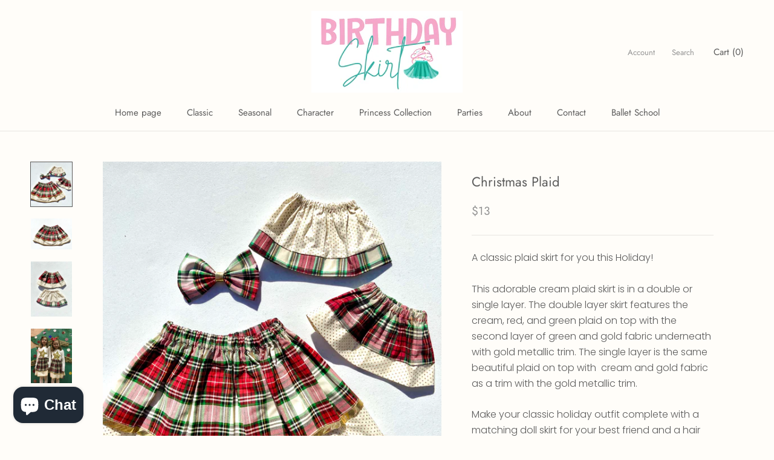

--- FILE ---
content_type: text/html; charset=utf-8
request_url: https://birthdayskirt.com/products/christmas-plaid
body_size: 22502
content:
<!doctype html>

<html class="no-js" lang="en">
  <head>
    <meta charset="utf-8"> 
    <meta http-equiv="X-UA-Compatible" content="IE=edge,chrome=1">
    <meta name="viewport" content="width=device-width, initial-scale=1.0, height=device-height, minimum-scale=1.0, user-scalable=0">
    <meta name="theme-color" content="">

    <title>
      Christmas Plaid &ndash; Birthday Skirt
    </title><meta name="description" content="A classic plaid skirt for you this Holiday! This adorable cream plaid skirt is in a double or single layer. The double layer skirt features the cream, red, and green plaid on top with the second layer of green and gold fabric underneath with gold metallic trim. The single layer is the same beautiful plaid on top with  "><link rel="canonical" href="https://birthdayskirt.com/products/christmas-plaid"><link rel="shortcut icon" href="//birthdayskirt.com/cdn/shop/files/Logo_-_Birthday_Skirt_Cupcake_32x32.png?v=1666991747" type="image/png"><meta property="og:type" content="product">
  <meta property="og:title" content="Christmas Plaid"><meta property="og:image" content="http://birthdayskirt.com/cdn/shop/products/OriginalChristmasPlaidAll2_grande.jpg?v=1604937364">
    <meta property="og:image:secure_url" content="https://birthdayskirt.com/cdn/shop/products/OriginalChristmasPlaidAll2_grande.jpg?v=1604937364"><meta property="og:image" content="http://birthdayskirt.com/cdn/shop/products/OriginalChristmasPlaidSkirt_grande.jpg?v=1604937364">
    <meta property="og:image:secure_url" content="https://birthdayskirt.com/cdn/shop/products/OriginalChristmasPlaidSkirt_grande.jpg?v=1604937364"><meta property="og:image" content="http://birthdayskirt.com/cdn/shop/products/OriginalsChristmasPlaidDoll_grande.jpg?v=1604937364">
    <meta property="og:image:secure_url" content="https://birthdayskirt.com/cdn/shop/products/OriginalsChristmasPlaidDoll_grande.jpg?v=1604937364"><meta property="og:price:amount" content="13.00">
  <meta property="og:price:currency" content="USD"><meta property="og:description" content="A classic plaid skirt for you this Holiday! This adorable cream plaid skirt is in a double or single layer. The double layer skirt features the cream, red, and green plaid on top with the second layer of green and gold fabric underneath with gold metallic trim. The single layer is the same beautiful plaid on top with  "><meta property="og:url" content="https://birthdayskirt.com/products/christmas-plaid">
<meta property="og:site_name" content="Birthday Skirt"><meta name="twitter:card" content="summary"><meta name="twitter:title" content="Christmas Plaid">
  <meta name="twitter:description" content="A classic plaid skirt for you this Holiday!
This adorable cream plaid skirt is in a double or single layer. The double layer skirt features the cream, red, and green plaid on top with the second layer of green and gold fabric underneath with gold metallic trim. The single layer is the same beautiful plaid on top with  cream and gold fabric as a trim with the gold metallic trim.
Make your classic holiday outfit complete with a matching doll skirt for your best friend and a hair bow for her and a scrunchy for you!">
  <meta name="twitter:image" content="https://birthdayskirt.com/cdn/shop/products/OriginalChristmasPlaidAll2_600x600_crop_center.jpg?v=1604937364">

    <script>window.performance && window.performance.mark && window.performance.mark('shopify.content_for_header.start');</script><meta id="shopify-digital-wallet" name="shopify-digital-wallet" content="/11061559355/digital_wallets/dialog">
<meta name="shopify-checkout-api-token" content="42bdb99437261b49ee655ff05c07a187">
<meta id="in-context-paypal-metadata" data-shop-id="11061559355" data-venmo-supported="false" data-environment="production" data-locale="en_US" data-paypal-v4="true" data-currency="USD">
<link rel="alternate" type="application/json+oembed" href="https://birthdayskirt.com/products/christmas-plaid.oembed">
<script async="async" src="/checkouts/internal/preloads.js?locale=en-US"></script>
<link rel="preconnect" href="https://shop.app" crossorigin="anonymous">
<script async="async" src="https://shop.app/checkouts/internal/preloads.js?locale=en-US&shop_id=11061559355" crossorigin="anonymous"></script>
<script id="apple-pay-shop-capabilities" type="application/json">{"shopId":11061559355,"countryCode":"US","currencyCode":"USD","merchantCapabilities":["supports3DS"],"merchantId":"gid:\/\/shopify\/Shop\/11061559355","merchantName":"Birthday Skirt","requiredBillingContactFields":["postalAddress","email"],"requiredShippingContactFields":["postalAddress","email"],"shippingType":"shipping","supportedNetworks":["visa","masterCard","amex","discover","elo","jcb"],"total":{"type":"pending","label":"Birthday Skirt","amount":"1.00"},"shopifyPaymentsEnabled":true,"supportsSubscriptions":true}</script>
<script id="shopify-features" type="application/json">{"accessToken":"42bdb99437261b49ee655ff05c07a187","betas":["rich-media-storefront-analytics"],"domain":"birthdayskirt.com","predictiveSearch":true,"shopId":11061559355,"locale":"en"}</script>
<script>var Shopify = Shopify || {};
Shopify.shop = "birthday-skirts.myshopify.com";
Shopify.locale = "en";
Shopify.currency = {"active":"USD","rate":"1.0"};
Shopify.country = "US";
Shopify.theme = {"name":"Prestige","id":39474659387,"schema_name":"Prestige","schema_version":"2.0.5","theme_store_id":855,"role":"main"};
Shopify.theme.handle = "null";
Shopify.theme.style = {"id":null,"handle":null};
Shopify.cdnHost = "birthdayskirt.com/cdn";
Shopify.routes = Shopify.routes || {};
Shopify.routes.root = "/";</script>
<script type="module">!function(o){(o.Shopify=o.Shopify||{}).modules=!0}(window);</script>
<script>!function(o){function n(){var o=[];function n(){o.push(Array.prototype.slice.apply(arguments))}return n.q=o,n}var t=o.Shopify=o.Shopify||{};t.loadFeatures=n(),t.autoloadFeatures=n()}(window);</script>
<script>
  window.ShopifyPay = window.ShopifyPay || {};
  window.ShopifyPay.apiHost = "shop.app\/pay";
  window.ShopifyPay.redirectState = null;
</script>
<script id="shop-js-analytics" type="application/json">{"pageType":"product"}</script>
<script defer="defer" async type="module" src="//birthdayskirt.com/cdn/shopifycloud/shop-js/modules/v2/client.init-shop-cart-sync_C5BV16lS.en.esm.js"></script>
<script defer="defer" async type="module" src="//birthdayskirt.com/cdn/shopifycloud/shop-js/modules/v2/chunk.common_CygWptCX.esm.js"></script>
<script type="module">
  await import("//birthdayskirt.com/cdn/shopifycloud/shop-js/modules/v2/client.init-shop-cart-sync_C5BV16lS.en.esm.js");
await import("//birthdayskirt.com/cdn/shopifycloud/shop-js/modules/v2/chunk.common_CygWptCX.esm.js");

  window.Shopify.SignInWithShop?.initShopCartSync?.({"fedCMEnabled":true,"windoidEnabled":true});

</script>
<script>
  window.Shopify = window.Shopify || {};
  if (!window.Shopify.featureAssets) window.Shopify.featureAssets = {};
  window.Shopify.featureAssets['shop-js'] = {"shop-cart-sync":["modules/v2/client.shop-cart-sync_ZFArdW7E.en.esm.js","modules/v2/chunk.common_CygWptCX.esm.js"],"init-fed-cm":["modules/v2/client.init-fed-cm_CmiC4vf6.en.esm.js","modules/v2/chunk.common_CygWptCX.esm.js"],"shop-button":["modules/v2/client.shop-button_tlx5R9nI.en.esm.js","modules/v2/chunk.common_CygWptCX.esm.js"],"shop-cash-offers":["modules/v2/client.shop-cash-offers_DOA2yAJr.en.esm.js","modules/v2/chunk.common_CygWptCX.esm.js","modules/v2/chunk.modal_D71HUcav.esm.js"],"init-windoid":["modules/v2/client.init-windoid_sURxWdc1.en.esm.js","modules/v2/chunk.common_CygWptCX.esm.js"],"shop-toast-manager":["modules/v2/client.shop-toast-manager_ClPi3nE9.en.esm.js","modules/v2/chunk.common_CygWptCX.esm.js"],"init-shop-email-lookup-coordinator":["modules/v2/client.init-shop-email-lookup-coordinator_B8hsDcYM.en.esm.js","modules/v2/chunk.common_CygWptCX.esm.js"],"init-shop-cart-sync":["modules/v2/client.init-shop-cart-sync_C5BV16lS.en.esm.js","modules/v2/chunk.common_CygWptCX.esm.js"],"avatar":["modules/v2/client.avatar_BTnouDA3.en.esm.js"],"pay-button":["modules/v2/client.pay-button_FdsNuTd3.en.esm.js","modules/v2/chunk.common_CygWptCX.esm.js"],"init-customer-accounts":["modules/v2/client.init-customer-accounts_DxDtT_ad.en.esm.js","modules/v2/client.shop-login-button_C5VAVYt1.en.esm.js","modules/v2/chunk.common_CygWptCX.esm.js","modules/v2/chunk.modal_D71HUcav.esm.js"],"init-shop-for-new-customer-accounts":["modules/v2/client.init-shop-for-new-customer-accounts_ChsxoAhi.en.esm.js","modules/v2/client.shop-login-button_C5VAVYt1.en.esm.js","modules/v2/chunk.common_CygWptCX.esm.js","modules/v2/chunk.modal_D71HUcav.esm.js"],"shop-login-button":["modules/v2/client.shop-login-button_C5VAVYt1.en.esm.js","modules/v2/chunk.common_CygWptCX.esm.js","modules/v2/chunk.modal_D71HUcav.esm.js"],"init-customer-accounts-sign-up":["modules/v2/client.init-customer-accounts-sign-up_CPSyQ0Tj.en.esm.js","modules/v2/client.shop-login-button_C5VAVYt1.en.esm.js","modules/v2/chunk.common_CygWptCX.esm.js","modules/v2/chunk.modal_D71HUcav.esm.js"],"shop-follow-button":["modules/v2/client.shop-follow-button_Cva4Ekp9.en.esm.js","modules/v2/chunk.common_CygWptCX.esm.js","modules/v2/chunk.modal_D71HUcav.esm.js"],"checkout-modal":["modules/v2/client.checkout-modal_BPM8l0SH.en.esm.js","modules/v2/chunk.common_CygWptCX.esm.js","modules/v2/chunk.modal_D71HUcav.esm.js"],"lead-capture":["modules/v2/client.lead-capture_Bi8yE_yS.en.esm.js","modules/v2/chunk.common_CygWptCX.esm.js","modules/v2/chunk.modal_D71HUcav.esm.js"],"shop-login":["modules/v2/client.shop-login_D6lNrXab.en.esm.js","modules/v2/chunk.common_CygWptCX.esm.js","modules/v2/chunk.modal_D71HUcav.esm.js"],"payment-terms":["modules/v2/client.payment-terms_CZxnsJam.en.esm.js","modules/v2/chunk.common_CygWptCX.esm.js","modules/v2/chunk.modal_D71HUcav.esm.js"]};
</script>
<script>(function() {
  var isLoaded = false;
  function asyncLoad() {
    if (isLoaded) return;
    isLoaded = true;
    var urls = ["\/\/sumo-shopify.com\/apps\/shopify\/sumome-plugin\/js\/sumome.js?siteID=901eec00dfe00d001388c000c6f6370029c51100b8416500065ac4003a35da00\u0026shopId=11061559355\u0026login=733a679a3cb771d00bcf60385d66c53cf0fd2e63\u0026shop=birthday-skirts.myshopify.com","https:\/\/chimpstatic.com\/mcjs-connected\/js\/users\/83e857bdac0edc83b6bed5226\/407ba11075d752b76297ee91b.js?shop=birthday-skirts.myshopify.com","https:\/\/api.revy.io\/bundle.js?shop=birthday-skirts.myshopify.com","https:\/\/chimpstatic.com\/mcjs-connected\/js\/users\/83e857bdac0edc83b6bed5226\/616a32d2e1c124e8332fe9169.js?shop=birthday-skirts.myshopify.com","https:\/\/cdn.nfcube.com\/79e3bcc2bc21a1c80082865471a8cb2b.js?shop=birthday-skirts.myshopify.com","https:\/\/api-na1.hubapi.com\/scriptloader\/v1\/5294641.js?shop=birthday-skirts.myshopify.com"];
    for (var i = 0; i < urls.length; i++) {
      var s = document.createElement('script');
      s.type = 'text/javascript';
      s.async = true;
      s.src = urls[i];
      var x = document.getElementsByTagName('script')[0];
      x.parentNode.insertBefore(s, x);
    }
  };
  if(window.attachEvent) {
    window.attachEvent('onload', asyncLoad);
  } else {
    window.addEventListener('load', asyncLoad, false);
  }
})();</script>
<script id="__st">var __st={"a":11061559355,"offset":-18000,"reqid":"722e3004-3502-48c3-8b04-622c270ea070-1768766142","pageurl":"birthdayskirt.com\/products\/christmas-plaid","u":"e7ef9faaa164","p":"product","rtyp":"product","rid":6070991159475};</script>
<script>window.ShopifyPaypalV4VisibilityTracking = true;</script>
<script id="captcha-bootstrap">!function(){'use strict';const t='contact',e='account',n='new_comment',o=[[t,t],['blogs',n],['comments',n],[t,'customer']],c=[[e,'customer_login'],[e,'guest_login'],[e,'recover_customer_password'],[e,'create_customer']],r=t=>t.map((([t,e])=>`form[action*='/${t}']:not([data-nocaptcha='true']) input[name='form_type'][value='${e}']`)).join(','),a=t=>()=>t?[...document.querySelectorAll(t)].map((t=>t.form)):[];function s(){const t=[...o],e=r(t);return a(e)}const i='password',u='form_key',d=['recaptcha-v3-token','g-recaptcha-response','h-captcha-response',i],f=()=>{try{return window.sessionStorage}catch{return}},m='__shopify_v',_=t=>t.elements[u];function p(t,e,n=!1){try{const o=window.sessionStorage,c=JSON.parse(o.getItem(e)),{data:r}=function(t){const{data:e,action:n}=t;return t[m]||n?{data:e,action:n}:{data:t,action:n}}(c);for(const[e,n]of Object.entries(r))t.elements[e]&&(t.elements[e].value=n);n&&o.removeItem(e)}catch(o){console.error('form repopulation failed',{error:o})}}const l='form_type',E='cptcha';function T(t){t.dataset[E]=!0}const w=window,h=w.document,L='Shopify',v='ce_forms',y='captcha';let A=!1;((t,e)=>{const n=(g='f06e6c50-85a8-45c8-87d0-21a2b65856fe',I='https://cdn.shopify.com/shopifycloud/storefront-forms-hcaptcha/ce_storefront_forms_captcha_hcaptcha.v1.5.2.iife.js',D={infoText:'Protected by hCaptcha',privacyText:'Privacy',termsText:'Terms'},(t,e,n)=>{const o=w[L][v],c=o.bindForm;if(c)return c(t,g,e,D).then(n);var r;o.q.push([[t,g,e,D],n]),r=I,A||(h.body.append(Object.assign(h.createElement('script'),{id:'captcha-provider',async:!0,src:r})),A=!0)});var g,I,D;w[L]=w[L]||{},w[L][v]=w[L][v]||{},w[L][v].q=[],w[L][y]=w[L][y]||{},w[L][y].protect=function(t,e){n(t,void 0,e),T(t)},Object.freeze(w[L][y]),function(t,e,n,w,h,L){const[v,y,A,g]=function(t,e,n){const i=e?o:[],u=t?c:[],d=[...i,...u],f=r(d),m=r(i),_=r(d.filter((([t,e])=>n.includes(e))));return[a(f),a(m),a(_),s()]}(w,h,L),I=t=>{const e=t.target;return e instanceof HTMLFormElement?e:e&&e.form},D=t=>v().includes(t);t.addEventListener('submit',(t=>{const e=I(t);if(!e)return;const n=D(e)&&!e.dataset.hcaptchaBound&&!e.dataset.recaptchaBound,o=_(e),c=g().includes(e)&&(!o||!o.value);(n||c)&&t.preventDefault(),c&&!n&&(function(t){try{if(!f())return;!function(t){const e=f();if(!e)return;const n=_(t);if(!n)return;const o=n.value;o&&e.removeItem(o)}(t);const e=Array.from(Array(32),(()=>Math.random().toString(36)[2])).join('');!function(t,e){_(t)||t.append(Object.assign(document.createElement('input'),{type:'hidden',name:u})),t.elements[u].value=e}(t,e),function(t,e){const n=f();if(!n)return;const o=[...t.querySelectorAll(`input[type='${i}']`)].map((({name:t})=>t)),c=[...d,...o],r={};for(const[a,s]of new FormData(t).entries())c.includes(a)||(r[a]=s);n.setItem(e,JSON.stringify({[m]:1,action:t.action,data:r}))}(t,e)}catch(e){console.error('failed to persist form',e)}}(e),e.submit())}));const S=(t,e)=>{t&&!t.dataset[E]&&(n(t,e.some((e=>e===t))),T(t))};for(const o of['focusin','change'])t.addEventListener(o,(t=>{const e=I(t);D(e)&&S(e,y())}));const B=e.get('form_key'),M=e.get(l),P=B&&M;t.addEventListener('DOMContentLoaded',(()=>{const t=y();if(P)for(const e of t)e.elements[l].value===M&&p(e,B);[...new Set([...A(),...v().filter((t=>'true'===t.dataset.shopifyCaptcha))])].forEach((e=>S(e,t)))}))}(h,new URLSearchParams(w.location.search),n,t,e,['guest_login'])})(!0,!0)}();</script>
<script integrity="sha256-4kQ18oKyAcykRKYeNunJcIwy7WH5gtpwJnB7kiuLZ1E=" data-source-attribution="shopify.loadfeatures" defer="defer" src="//birthdayskirt.com/cdn/shopifycloud/storefront/assets/storefront/load_feature-a0a9edcb.js" crossorigin="anonymous"></script>
<script crossorigin="anonymous" defer="defer" src="//birthdayskirt.com/cdn/shopifycloud/storefront/assets/shopify_pay/storefront-65b4c6d7.js?v=20250812"></script>
<script data-source-attribution="shopify.dynamic_checkout.dynamic.init">var Shopify=Shopify||{};Shopify.PaymentButton=Shopify.PaymentButton||{isStorefrontPortableWallets:!0,init:function(){window.Shopify.PaymentButton.init=function(){};var t=document.createElement("script");t.src="https://birthdayskirt.com/cdn/shopifycloud/portable-wallets/latest/portable-wallets.en.js",t.type="module",document.head.appendChild(t)}};
</script>
<script data-source-attribution="shopify.dynamic_checkout.buyer_consent">
  function portableWalletsHideBuyerConsent(e){var t=document.getElementById("shopify-buyer-consent"),n=document.getElementById("shopify-subscription-policy-button");t&&n&&(t.classList.add("hidden"),t.setAttribute("aria-hidden","true"),n.removeEventListener("click",e))}function portableWalletsShowBuyerConsent(e){var t=document.getElementById("shopify-buyer-consent"),n=document.getElementById("shopify-subscription-policy-button");t&&n&&(t.classList.remove("hidden"),t.removeAttribute("aria-hidden"),n.addEventListener("click",e))}window.Shopify?.PaymentButton&&(window.Shopify.PaymentButton.hideBuyerConsent=portableWalletsHideBuyerConsent,window.Shopify.PaymentButton.showBuyerConsent=portableWalletsShowBuyerConsent);
</script>
<script data-source-attribution="shopify.dynamic_checkout.cart.bootstrap">document.addEventListener("DOMContentLoaded",(function(){function t(){return document.querySelector("shopify-accelerated-checkout-cart, shopify-accelerated-checkout")}if(t())Shopify.PaymentButton.init();else{new MutationObserver((function(e,n){t()&&(Shopify.PaymentButton.init(),n.disconnect())})).observe(document.body,{childList:!0,subtree:!0})}}));
</script>
<link id="shopify-accelerated-checkout-styles" rel="stylesheet" media="screen" href="https://birthdayskirt.com/cdn/shopifycloud/portable-wallets/latest/accelerated-checkout-backwards-compat.css" crossorigin="anonymous">
<style id="shopify-accelerated-checkout-cart">
        #shopify-buyer-consent {
  margin-top: 1em;
  display: inline-block;
  width: 100%;
}

#shopify-buyer-consent.hidden {
  display: none;
}

#shopify-subscription-policy-button {
  background: none;
  border: none;
  padding: 0;
  text-decoration: underline;
  font-size: inherit;
  cursor: pointer;
}

#shopify-subscription-policy-button::before {
  box-shadow: none;
}

      </style>

<script>window.performance && window.performance.mark && window.performance.mark('shopify.content_for_header.end');</script>

    <link rel="stylesheet" href="//birthdayskirt.com/cdn/shop/t/2/assets/theme.scss.css?v=152478504459655571521763067102">

    <script>
      // This allows to expose several variables to the global scope, to be used in scripts
      window.theme = {
        template: "product",
        shopCurrency: "USD",
        moneyFormat: "${{amount}}",
        moneyWithCurrencyFormat: "${{amount}} USD",
        currencyConversionEnabled: false,
        currencyConversionMoneyFormat: "money_format",
        currencyConversionRoundAmounts: true,
        productImageSize: "square",
        searchMode: "product",
        showPageTransition: true,
        showElementStaggering: true,
        showImageZooming: true,
        enableExperimentalResizeObserver: false
      };

      window.languages = {
        cartAddNote: "Add Order Note",
        cartEditNote: "Edit Order Note",
        productImageLoadingError: "This image could not be loaded. Please try to reload the page.",
        productFormAddToCart: "Add to cart",
        productFormUnavailable: "Unavailable",
        productFormSoldOut: "Sold Out",
        shippingEstimatorOneResult: "1 option available:",
        shippingEstimatorMoreResults: "{{count}} options available:",
        shippingEstimatorNoResults: "No shipping could be found"
      };

      window.lazySizesConfig = {
        loadHidden: false,
        hFac: 0.5,
        expFactor: 2,
        ricTimeout: 150,
        lazyClass: 'Image--lazyLoad',
        loadingClass: 'Image--lazyLoading',
        loadedClass: 'Image--lazyLoaded'
      };

      document.documentElement.className = document.documentElement.className.replace('no-js', 'js');
      document.documentElement.style.setProperty('--window-height', window.innerHeight + 'px');

      // We do a quick detection of some features (we could use Modernizr but for so little...)
      (function() {
        document.documentElement.className += ((window.CSS && window.CSS.supports('(position: sticky) or (position: -webkit-sticky)')) ? ' supports-sticky' : ' no-supports-sticky');
        document.documentElement.className += (window.matchMedia('(-moz-touch-enabled: 1), (hover: none)')).matches ? ' no-supports-hover' : ' supports-hover';
      }());

      window.onpageshow = function (event) {
        if (event.persisted) {
          window.location.reload();
        }
      };
    </script>

    <script src="//birthdayskirt.com/cdn/shop/t/2/assets/lazysizes.min.js?v=174358363404432586981538422394" async></script>

    
<script src="https://polyfill-fastly.net/v2/polyfill.min.js?features=fetch,Element.prototype.closest,Element.prototype.remove,Element.prototype.classList,Array.prototype.includes,Array.prototype.fill,Object.assign,CustomEvent,IntersectionObserver,IntersectionObserverEntry" defer></script>
    <script src="//birthdayskirt.com/cdn/shop/t/2/assets/libs.min.js?v=88466822118989791001538422394" defer></script>
    <script src="//birthdayskirt.com/cdn/shop/t/2/assets/theme.min.js?v=38606973108106749121538570120" defer></script>
    <script src="//birthdayskirt.com/cdn/shop/t/2/assets/custom.js?v=8814717088703906631538422394" defer></script>

    
  <script type="application/ld+json">
  {
    "@context": "http://schema.org",
    "@type": "Product",
    "offers": {
      "@type": "Offer",
      "availability":"//schema.org/InStock",
      "price": "13.00",
      "priceCurrency": "USD"
    },
    "brand": "Birthday Skirt",
    "name": "Christmas Plaid",
    "description": "A classic plaid skirt for you this Holiday!\nThis adorable cream plaid skirt is in a double or single layer. The double layer skirt features the cream, red, and green plaid on top with the second layer of green and gold fabric underneath with gold metallic trim. The single layer is the same beautiful plaid on top with  cream and gold fabric as a trim with the gold metallic trim.\nMake your classic holiday outfit complete with a matching doll skirt for your best friend and a hair bow for her and a scrunchy for you!",
    "category": "Skirt",
    "url": "https://birthdayskirt.com/products/christmas-plaid",
    "image": {
      "@type": "ImageObject",
      "url": "https://birthdayskirt.com/cdn/shop/products/OriginalChristmasPlaidAll2_1024x1024.jpg?v=1604937364",
      "image": "https://birthdayskirt.com/cdn/shop/products/OriginalChristmasPlaidAll2_1024x1024.jpg?v=1604937364",
      "name": "Christmas Plaid",
      "width": 1024,
      "height": 1024
    }
  }
  </script>

<meta name="p:domain_verify" content="df4ea96bbbd44e99dfb5005cd3510f7a"/>
  <script src="https://cdn.shopify.com/extensions/7bc9bb47-adfa-4267-963e-cadee5096caf/inbox-1252/assets/inbox-chat-loader.js" type="text/javascript" defer="defer"></script>
<link href="https://monorail-edge.shopifysvc.com" rel="dns-prefetch">
<script>(function(){if ("sendBeacon" in navigator && "performance" in window) {try {var session_token_from_headers = performance.getEntriesByType('navigation')[0].serverTiming.find(x => x.name == '_s').description;} catch {var session_token_from_headers = undefined;}var session_cookie_matches = document.cookie.match(/_shopify_s=([^;]*)/);var session_token_from_cookie = session_cookie_matches && session_cookie_matches.length === 2 ? session_cookie_matches[1] : "";var session_token = session_token_from_headers || session_token_from_cookie || "";function handle_abandonment_event(e) {var entries = performance.getEntries().filter(function(entry) {return /monorail-edge.shopifysvc.com/.test(entry.name);});if (!window.abandonment_tracked && entries.length === 0) {window.abandonment_tracked = true;var currentMs = Date.now();var navigation_start = performance.timing.navigationStart;var payload = {shop_id: 11061559355,url: window.location.href,navigation_start,duration: currentMs - navigation_start,session_token,page_type: "product"};window.navigator.sendBeacon("https://monorail-edge.shopifysvc.com/v1/produce", JSON.stringify({schema_id: "online_store_buyer_site_abandonment/1.1",payload: payload,metadata: {event_created_at_ms: currentMs,event_sent_at_ms: currentMs}}));}}window.addEventListener('pagehide', handle_abandonment_event);}}());</script>
<script id="web-pixels-manager-setup">(function e(e,d,r,n,o){if(void 0===o&&(o={}),!Boolean(null===(a=null===(i=window.Shopify)||void 0===i?void 0:i.analytics)||void 0===a?void 0:a.replayQueue)){var i,a;window.Shopify=window.Shopify||{};var t=window.Shopify;t.analytics=t.analytics||{};var s=t.analytics;s.replayQueue=[],s.publish=function(e,d,r){return s.replayQueue.push([e,d,r]),!0};try{self.performance.mark("wpm:start")}catch(e){}var l=function(){var e={modern:/Edge?\/(1{2}[4-9]|1[2-9]\d|[2-9]\d{2}|\d{4,})\.\d+(\.\d+|)|Firefox\/(1{2}[4-9]|1[2-9]\d|[2-9]\d{2}|\d{4,})\.\d+(\.\d+|)|Chrom(ium|e)\/(9{2}|\d{3,})\.\d+(\.\d+|)|(Maci|X1{2}).+ Version\/(15\.\d+|(1[6-9]|[2-9]\d|\d{3,})\.\d+)([,.]\d+|)( \(\w+\)|)( Mobile\/\w+|) Safari\/|Chrome.+OPR\/(9{2}|\d{3,})\.\d+\.\d+|(CPU[ +]OS|iPhone[ +]OS|CPU[ +]iPhone|CPU IPhone OS|CPU iPad OS)[ +]+(15[._]\d+|(1[6-9]|[2-9]\d|\d{3,})[._]\d+)([._]\d+|)|Android:?[ /-](13[3-9]|1[4-9]\d|[2-9]\d{2}|\d{4,})(\.\d+|)(\.\d+|)|Android.+Firefox\/(13[5-9]|1[4-9]\d|[2-9]\d{2}|\d{4,})\.\d+(\.\d+|)|Android.+Chrom(ium|e)\/(13[3-9]|1[4-9]\d|[2-9]\d{2}|\d{4,})\.\d+(\.\d+|)|SamsungBrowser\/([2-9]\d|\d{3,})\.\d+/,legacy:/Edge?\/(1[6-9]|[2-9]\d|\d{3,})\.\d+(\.\d+|)|Firefox\/(5[4-9]|[6-9]\d|\d{3,})\.\d+(\.\d+|)|Chrom(ium|e)\/(5[1-9]|[6-9]\d|\d{3,})\.\d+(\.\d+|)([\d.]+$|.*Safari\/(?![\d.]+ Edge\/[\d.]+$))|(Maci|X1{2}).+ Version\/(10\.\d+|(1[1-9]|[2-9]\d|\d{3,})\.\d+)([,.]\d+|)( \(\w+\)|)( Mobile\/\w+|) Safari\/|Chrome.+OPR\/(3[89]|[4-9]\d|\d{3,})\.\d+\.\d+|(CPU[ +]OS|iPhone[ +]OS|CPU[ +]iPhone|CPU IPhone OS|CPU iPad OS)[ +]+(10[._]\d+|(1[1-9]|[2-9]\d|\d{3,})[._]\d+)([._]\d+|)|Android:?[ /-](13[3-9]|1[4-9]\d|[2-9]\d{2}|\d{4,})(\.\d+|)(\.\d+|)|Mobile Safari.+OPR\/([89]\d|\d{3,})\.\d+\.\d+|Android.+Firefox\/(13[5-9]|1[4-9]\d|[2-9]\d{2}|\d{4,})\.\d+(\.\d+|)|Android.+Chrom(ium|e)\/(13[3-9]|1[4-9]\d|[2-9]\d{2}|\d{4,})\.\d+(\.\d+|)|Android.+(UC? ?Browser|UCWEB|U3)[ /]?(15\.([5-9]|\d{2,})|(1[6-9]|[2-9]\d|\d{3,})\.\d+)\.\d+|SamsungBrowser\/(5\.\d+|([6-9]|\d{2,})\.\d+)|Android.+MQ{2}Browser\/(14(\.(9|\d{2,})|)|(1[5-9]|[2-9]\d|\d{3,})(\.\d+|))(\.\d+|)|K[Aa][Ii]OS\/(3\.\d+|([4-9]|\d{2,})\.\d+)(\.\d+|)/},d=e.modern,r=e.legacy,n=navigator.userAgent;return n.match(d)?"modern":n.match(r)?"legacy":"unknown"}(),u="modern"===l?"modern":"legacy",c=(null!=n?n:{modern:"",legacy:""})[u],f=function(e){return[e.baseUrl,"/wpm","/b",e.hashVersion,"modern"===e.buildTarget?"m":"l",".js"].join("")}({baseUrl:d,hashVersion:r,buildTarget:u}),m=function(e){var d=e.version,r=e.bundleTarget,n=e.surface,o=e.pageUrl,i=e.monorailEndpoint;return{emit:function(e){var a=e.status,t=e.errorMsg,s=(new Date).getTime(),l=JSON.stringify({metadata:{event_sent_at_ms:s},events:[{schema_id:"web_pixels_manager_load/3.1",payload:{version:d,bundle_target:r,page_url:o,status:a,surface:n,error_msg:t},metadata:{event_created_at_ms:s}}]});if(!i)return console&&console.warn&&console.warn("[Web Pixels Manager] No Monorail endpoint provided, skipping logging."),!1;try{return self.navigator.sendBeacon.bind(self.navigator)(i,l)}catch(e){}var u=new XMLHttpRequest;try{return u.open("POST",i,!0),u.setRequestHeader("Content-Type","text/plain"),u.send(l),!0}catch(e){return console&&console.warn&&console.warn("[Web Pixels Manager] Got an unhandled error while logging to Monorail."),!1}}}}({version:r,bundleTarget:l,surface:e.surface,pageUrl:self.location.href,monorailEndpoint:e.monorailEndpoint});try{o.browserTarget=l,function(e){var d=e.src,r=e.async,n=void 0===r||r,o=e.onload,i=e.onerror,a=e.sri,t=e.scriptDataAttributes,s=void 0===t?{}:t,l=document.createElement("script"),u=document.querySelector("head"),c=document.querySelector("body");if(l.async=n,l.src=d,a&&(l.integrity=a,l.crossOrigin="anonymous"),s)for(var f in s)if(Object.prototype.hasOwnProperty.call(s,f))try{l.dataset[f]=s[f]}catch(e){}if(o&&l.addEventListener("load",o),i&&l.addEventListener("error",i),u)u.appendChild(l);else{if(!c)throw new Error("Did not find a head or body element to append the script");c.appendChild(l)}}({src:f,async:!0,onload:function(){if(!function(){var e,d;return Boolean(null===(d=null===(e=window.Shopify)||void 0===e?void 0:e.analytics)||void 0===d?void 0:d.initialized)}()){var d=window.webPixelsManager.init(e)||void 0;if(d){var r=window.Shopify.analytics;r.replayQueue.forEach((function(e){var r=e[0],n=e[1],o=e[2];d.publishCustomEvent(r,n,o)})),r.replayQueue=[],r.publish=d.publishCustomEvent,r.visitor=d.visitor,r.initialized=!0}}},onerror:function(){return m.emit({status:"failed",errorMsg:"".concat(f," has failed to load")})},sri:function(e){var d=/^sha384-[A-Za-z0-9+/=]+$/;return"string"==typeof e&&d.test(e)}(c)?c:"",scriptDataAttributes:o}),m.emit({status:"loading"})}catch(e){m.emit({status:"failed",errorMsg:(null==e?void 0:e.message)||"Unknown error"})}}})({shopId: 11061559355,storefrontBaseUrl: "https://birthdayskirt.com",extensionsBaseUrl: "https://extensions.shopifycdn.com/cdn/shopifycloud/web-pixels-manager",monorailEndpoint: "https://monorail-edge.shopifysvc.com/unstable/produce_batch",surface: "storefront-renderer",enabledBetaFlags: ["2dca8a86"],webPixelsConfigList: [{"id":"1143865523","configuration":"{\"accountID\":\"birthday-skirts\"}","eventPayloadVersion":"v1","runtimeContext":"STRICT","scriptVersion":"1d4c781273105676f6b02a329648437f","type":"APP","apiClientId":32196493313,"privacyPurposes":["ANALYTICS","MARKETING","SALE_OF_DATA"],"dataSharingAdjustments":{"protectedCustomerApprovalScopes":["read_customer_address","read_customer_email","read_customer_name","read_customer_personal_data","read_customer_phone"]}},{"id":"495517875","configuration":"{\"config\":\"{\\\"pixel_id\\\":\\\"G-30TLK08ER7\\\",\\\"gtag_events\\\":[{\\\"type\\\":\\\"purchase\\\",\\\"action_label\\\":\\\"G-30TLK08ER7\\\"},{\\\"type\\\":\\\"page_view\\\",\\\"action_label\\\":\\\"G-30TLK08ER7\\\"},{\\\"type\\\":\\\"view_item\\\",\\\"action_label\\\":\\\"G-30TLK08ER7\\\"},{\\\"type\\\":\\\"search\\\",\\\"action_label\\\":\\\"G-30TLK08ER7\\\"},{\\\"type\\\":\\\"add_to_cart\\\",\\\"action_label\\\":\\\"G-30TLK08ER7\\\"},{\\\"type\\\":\\\"begin_checkout\\\",\\\"action_label\\\":\\\"G-30TLK08ER7\\\"},{\\\"type\\\":\\\"add_payment_info\\\",\\\"action_label\\\":\\\"G-30TLK08ER7\\\"}],\\\"enable_monitoring_mode\\\":false}\"}","eventPayloadVersion":"v1","runtimeContext":"OPEN","scriptVersion":"b2a88bafab3e21179ed38636efcd8a93","type":"APP","apiClientId":1780363,"privacyPurposes":[],"dataSharingAdjustments":{"protectedCustomerApprovalScopes":["read_customer_address","read_customer_email","read_customer_name","read_customer_personal_data","read_customer_phone"]}},{"id":"66945203","configuration":"{\"tagID\":\"2612806867979\"}","eventPayloadVersion":"v1","runtimeContext":"STRICT","scriptVersion":"18031546ee651571ed29edbe71a3550b","type":"APP","apiClientId":3009811,"privacyPurposes":["ANALYTICS","MARKETING","SALE_OF_DATA"],"dataSharingAdjustments":{"protectedCustomerApprovalScopes":["read_customer_address","read_customer_email","read_customer_name","read_customer_personal_data","read_customer_phone"]}},{"id":"58851507","eventPayloadVersion":"v1","runtimeContext":"LAX","scriptVersion":"1","type":"CUSTOM","privacyPurposes":["MARKETING"],"name":"Meta pixel (migrated)"},{"id":"shopify-app-pixel","configuration":"{}","eventPayloadVersion":"v1","runtimeContext":"STRICT","scriptVersion":"0450","apiClientId":"shopify-pixel","type":"APP","privacyPurposes":["ANALYTICS","MARKETING"]},{"id":"shopify-custom-pixel","eventPayloadVersion":"v1","runtimeContext":"LAX","scriptVersion":"0450","apiClientId":"shopify-pixel","type":"CUSTOM","privacyPurposes":["ANALYTICS","MARKETING"]}],isMerchantRequest: false,initData: {"shop":{"name":"Birthday Skirt","paymentSettings":{"currencyCode":"USD"},"myshopifyDomain":"birthday-skirts.myshopify.com","countryCode":"US","storefrontUrl":"https:\/\/birthdayskirt.com"},"customer":null,"cart":null,"checkout":null,"productVariants":[{"price":{"amount":13.0,"currencyCode":"USD"},"product":{"title":"Christmas Plaid","vendor":"Birthday Skirt","id":"6070991159475","untranslatedTitle":"Christmas Plaid","url":"\/products\/christmas-plaid","type":"Skirt"},"id":"37518888042675","image":{"src":"\/\/birthdayskirt.com\/cdn\/shop\/products\/OriginalChristmasPlaidAll2.jpg?v=1604937364"},"sku":"","title":"Doll 18\"","untranslatedTitle":"Doll 18\""},{"price":{"amount":13.0,"currencyCode":"USD"},"product":{"title":"Christmas Plaid","vendor":"Birthday Skirt","id":"6070991159475","untranslatedTitle":"Christmas Plaid","url":"\/products\/christmas-plaid","type":"Skirt"},"id":"37518887649459","image":{"src":"\/\/birthdayskirt.com\/cdn\/shop\/products\/OriginalChristmasPlaidAll2.jpg?v=1604937364"},"sku":"","title":"Wellie Wisher","untranslatedTitle":"Wellie Wisher"},{"price":{"amount":25.0,"currencyCode":"USD"},"product":{"title":"Christmas Plaid","vendor":"Birthday Skirt","id":"6070991159475","untranslatedTitle":"Christmas Plaid","url":"\/products\/christmas-plaid","type":"Skirt"},"id":"37518887682227","image":{"src":"\/\/birthdayskirt.com\/cdn\/shop\/products\/OriginalChristmasPlaidAll2.jpg?v=1604937364"},"sku":"","title":"Newborn\/3month","untranslatedTitle":"Newborn\/3month"},{"price":{"amount":25.0,"currencyCode":"USD"},"product":{"title":"Christmas Plaid","vendor":"Birthday Skirt","id":"6070991159475","untranslatedTitle":"Christmas Plaid","url":"\/products\/christmas-plaid","type":"Skirt"},"id":"37518887714995","image":{"src":"\/\/birthdayskirt.com\/cdn\/shop\/products\/OriginalChristmasPlaidAll2.jpg?v=1604937364"},"sku":"","title":"3-6month","untranslatedTitle":"3-6month"},{"price":{"amount":25.0,"currencyCode":"USD"},"product":{"title":"Christmas Plaid","vendor":"Birthday Skirt","id":"6070991159475","untranslatedTitle":"Christmas Plaid","url":"\/products\/christmas-plaid","type":"Skirt"},"id":"37518887747763","image":{"src":"\/\/birthdayskirt.com\/cdn\/shop\/products\/OriginalChristmasPlaidAll2.jpg?v=1604937364"},"sku":"","title":"6-12month","untranslatedTitle":"6-12month"},{"price":{"amount":30.0,"currencyCode":"USD"},"product":{"title":"Christmas Plaid","vendor":"Birthday Skirt","id":"6070991159475","untranslatedTitle":"Christmas Plaid","url":"\/products\/christmas-plaid","type":"Skirt"},"id":"37518887780531","image":{"src":"\/\/birthdayskirt.com\/cdn\/shop\/products\/OriginalChristmasPlaidAll2.jpg?v=1604937364"},"sku":"","title":"12month\/2T","untranslatedTitle":"12month\/2T"},{"price":{"amount":30.0,"currencyCode":"USD"},"product":{"title":"Christmas Plaid","vendor":"Birthday Skirt","id":"6070991159475","untranslatedTitle":"Christmas Plaid","url":"\/products\/christmas-plaid","type":"Skirt"},"id":"37518887813299","image":{"src":"\/\/birthdayskirt.com\/cdn\/shop\/products\/OriginalChristmasPlaidAll2.jpg?v=1604937364"},"sku":"","title":"3T\/4T","untranslatedTitle":"3T\/4T"},{"price":{"amount":30.0,"currencyCode":"USD"},"product":{"title":"Christmas Plaid","vendor":"Birthday Skirt","id":"6070991159475","untranslatedTitle":"Christmas Plaid","url":"\/products\/christmas-plaid","type":"Skirt"},"id":"37518887846067","image":{"src":"\/\/birthdayskirt.com\/cdn\/shop\/products\/OriginalChristmasPlaidAll2.jpg?v=1604937364"},"sku":"","title":"5\/6","untranslatedTitle":"5\/6"},{"price":{"amount":35.0,"currencyCode":"USD"},"product":{"title":"Christmas Plaid","vendor":"Birthday Skirt","id":"6070991159475","untranslatedTitle":"Christmas Plaid","url":"\/products\/christmas-plaid","type":"Skirt"},"id":"37518887878835","image":{"src":"\/\/birthdayskirt.com\/cdn\/shop\/products\/OriginalChristmasPlaidAll2.jpg?v=1604937364"},"sku":"","title":"7\/8","untranslatedTitle":"7\/8"},{"price":{"amount":35.0,"currencyCode":"USD"},"product":{"title":"Christmas Plaid","vendor":"Birthday Skirt","id":"6070991159475","untranslatedTitle":"Christmas Plaid","url":"\/products\/christmas-plaid","type":"Skirt"},"id":"37518887911603","image":{"src":"\/\/birthdayskirt.com\/cdn\/shop\/products\/OriginalChristmasPlaidAll2.jpg?v=1604937364"},"sku":"","title":"10","untranslatedTitle":"10"},{"price":{"amount":35.0,"currencyCode":"USD"},"product":{"title":"Christmas Plaid","vendor":"Birthday Skirt","id":"6070991159475","untranslatedTitle":"Christmas Plaid","url":"\/products\/christmas-plaid","type":"Skirt"},"id":"37518887944371","image":{"src":"\/\/birthdayskirt.com\/cdn\/shop\/products\/OriginalChristmasPlaidAll2.jpg?v=1604937364"},"sku":"","title":"12","untranslatedTitle":"12"},{"price":{"amount":42.0,"currencyCode":"USD"},"product":{"title":"Christmas Plaid","vendor":"Birthday Skirt","id":"6070991159475","untranslatedTitle":"Christmas Plaid","url":"\/products\/christmas-plaid","type":"Skirt"},"id":"37518887977139","image":{"src":"\/\/birthdayskirt.com\/cdn\/shop\/products\/OriginalChristmasPlaidAll2.jpg?v=1604937364"},"sku":"","title":"14","untranslatedTitle":"14"},{"price":{"amount":42.0,"currencyCode":"USD"},"product":{"title":"Christmas Plaid","vendor":"Birthday Skirt","id":"6070991159475","untranslatedTitle":"Christmas Plaid","url":"\/products\/christmas-plaid","type":"Skirt"},"id":"37518888009907","image":{"src":"\/\/birthdayskirt.com\/cdn\/shop\/products\/OriginalChristmasPlaidAll2.jpg?v=1604937364"},"sku":"","title":"Adult","untranslatedTitle":"Adult"}],"purchasingCompany":null},},"https://birthdayskirt.com/cdn","fcfee988w5aeb613cpc8e4bc33m6693e112",{"modern":"","legacy":""},{"shopId":"11061559355","storefrontBaseUrl":"https:\/\/birthdayskirt.com","extensionBaseUrl":"https:\/\/extensions.shopifycdn.com\/cdn\/shopifycloud\/web-pixels-manager","surface":"storefront-renderer","enabledBetaFlags":"[\"2dca8a86\"]","isMerchantRequest":"false","hashVersion":"fcfee988w5aeb613cpc8e4bc33m6693e112","publish":"custom","events":"[[\"page_viewed\",{}],[\"product_viewed\",{\"productVariant\":{\"price\":{\"amount\":13.0,\"currencyCode\":\"USD\"},\"product\":{\"title\":\"Christmas Plaid\",\"vendor\":\"Birthday Skirt\",\"id\":\"6070991159475\",\"untranslatedTitle\":\"Christmas Plaid\",\"url\":\"\/products\/christmas-plaid\",\"type\":\"Skirt\"},\"id\":\"37518888042675\",\"image\":{\"src\":\"\/\/birthdayskirt.com\/cdn\/shop\/products\/OriginalChristmasPlaidAll2.jpg?v=1604937364\"},\"sku\":\"\",\"title\":\"Doll 18\\\"\",\"untranslatedTitle\":\"Doll 18\\\"\"}}]]"});</script><script>
  window.ShopifyAnalytics = window.ShopifyAnalytics || {};
  window.ShopifyAnalytics.meta = window.ShopifyAnalytics.meta || {};
  window.ShopifyAnalytics.meta.currency = 'USD';
  var meta = {"product":{"id":6070991159475,"gid":"gid:\/\/shopify\/Product\/6070991159475","vendor":"Birthday Skirt","type":"Skirt","handle":"christmas-plaid","variants":[{"id":37518888042675,"price":1300,"name":"Christmas Plaid - Doll 18\"","public_title":"Doll 18\"","sku":""},{"id":37518887649459,"price":1300,"name":"Christmas Plaid - Wellie Wisher","public_title":"Wellie Wisher","sku":""},{"id":37518887682227,"price":2500,"name":"Christmas Plaid - Newborn\/3month","public_title":"Newborn\/3month","sku":""},{"id":37518887714995,"price":2500,"name":"Christmas Plaid - 3-6month","public_title":"3-6month","sku":""},{"id":37518887747763,"price":2500,"name":"Christmas Plaid - 6-12month","public_title":"6-12month","sku":""},{"id":37518887780531,"price":3000,"name":"Christmas Plaid - 12month\/2T","public_title":"12month\/2T","sku":""},{"id":37518887813299,"price":3000,"name":"Christmas Plaid - 3T\/4T","public_title":"3T\/4T","sku":""},{"id":37518887846067,"price":3000,"name":"Christmas Plaid - 5\/6","public_title":"5\/6","sku":""},{"id":37518887878835,"price":3500,"name":"Christmas Plaid - 7\/8","public_title":"7\/8","sku":""},{"id":37518887911603,"price":3500,"name":"Christmas Plaid - 10","public_title":"10","sku":""},{"id":37518887944371,"price":3500,"name":"Christmas Plaid - 12","public_title":"12","sku":""},{"id":37518887977139,"price":4200,"name":"Christmas Plaid - 14","public_title":"14","sku":""},{"id":37518888009907,"price":4200,"name":"Christmas Plaid - Adult","public_title":"Adult","sku":""}],"remote":false},"page":{"pageType":"product","resourceType":"product","resourceId":6070991159475,"requestId":"722e3004-3502-48c3-8b04-622c270ea070-1768766142"}};
  for (var attr in meta) {
    window.ShopifyAnalytics.meta[attr] = meta[attr];
  }
</script>
<script class="analytics">
  (function () {
    var customDocumentWrite = function(content) {
      var jquery = null;

      if (window.jQuery) {
        jquery = window.jQuery;
      } else if (window.Checkout && window.Checkout.$) {
        jquery = window.Checkout.$;
      }

      if (jquery) {
        jquery('body').append(content);
      }
    };

    var hasLoggedConversion = function(token) {
      if (token) {
        return document.cookie.indexOf('loggedConversion=' + token) !== -1;
      }
      return false;
    }

    var setCookieIfConversion = function(token) {
      if (token) {
        var twoMonthsFromNow = new Date(Date.now());
        twoMonthsFromNow.setMonth(twoMonthsFromNow.getMonth() + 2);

        document.cookie = 'loggedConversion=' + token + '; expires=' + twoMonthsFromNow;
      }
    }

    var trekkie = window.ShopifyAnalytics.lib = window.trekkie = window.trekkie || [];
    if (trekkie.integrations) {
      return;
    }
    trekkie.methods = [
      'identify',
      'page',
      'ready',
      'track',
      'trackForm',
      'trackLink'
    ];
    trekkie.factory = function(method) {
      return function() {
        var args = Array.prototype.slice.call(arguments);
        args.unshift(method);
        trekkie.push(args);
        return trekkie;
      };
    };
    for (var i = 0; i < trekkie.methods.length; i++) {
      var key = trekkie.methods[i];
      trekkie[key] = trekkie.factory(key);
    }
    trekkie.load = function(config) {
      trekkie.config = config || {};
      trekkie.config.initialDocumentCookie = document.cookie;
      var first = document.getElementsByTagName('script')[0];
      var script = document.createElement('script');
      script.type = 'text/javascript';
      script.onerror = function(e) {
        var scriptFallback = document.createElement('script');
        scriptFallback.type = 'text/javascript';
        scriptFallback.onerror = function(error) {
                var Monorail = {
      produce: function produce(monorailDomain, schemaId, payload) {
        var currentMs = new Date().getTime();
        var event = {
          schema_id: schemaId,
          payload: payload,
          metadata: {
            event_created_at_ms: currentMs,
            event_sent_at_ms: currentMs
          }
        };
        return Monorail.sendRequest("https://" + monorailDomain + "/v1/produce", JSON.stringify(event));
      },
      sendRequest: function sendRequest(endpointUrl, payload) {
        // Try the sendBeacon API
        if (window && window.navigator && typeof window.navigator.sendBeacon === 'function' && typeof window.Blob === 'function' && !Monorail.isIos12()) {
          var blobData = new window.Blob([payload], {
            type: 'text/plain'
          });

          if (window.navigator.sendBeacon(endpointUrl, blobData)) {
            return true;
          } // sendBeacon was not successful

        } // XHR beacon

        var xhr = new XMLHttpRequest();

        try {
          xhr.open('POST', endpointUrl);
          xhr.setRequestHeader('Content-Type', 'text/plain');
          xhr.send(payload);
        } catch (e) {
          console.log(e);
        }

        return false;
      },
      isIos12: function isIos12() {
        return window.navigator.userAgent.lastIndexOf('iPhone; CPU iPhone OS 12_') !== -1 || window.navigator.userAgent.lastIndexOf('iPad; CPU OS 12_') !== -1;
      }
    };
    Monorail.produce('monorail-edge.shopifysvc.com',
      'trekkie_storefront_load_errors/1.1',
      {shop_id: 11061559355,
      theme_id: 39474659387,
      app_name: "storefront",
      context_url: window.location.href,
      source_url: "//birthdayskirt.com/cdn/s/trekkie.storefront.cd680fe47e6c39ca5d5df5f0a32d569bc48c0f27.min.js"});

        };
        scriptFallback.async = true;
        scriptFallback.src = '//birthdayskirt.com/cdn/s/trekkie.storefront.cd680fe47e6c39ca5d5df5f0a32d569bc48c0f27.min.js';
        first.parentNode.insertBefore(scriptFallback, first);
      };
      script.async = true;
      script.src = '//birthdayskirt.com/cdn/s/trekkie.storefront.cd680fe47e6c39ca5d5df5f0a32d569bc48c0f27.min.js';
      first.parentNode.insertBefore(script, first);
    };
    trekkie.load(
      {"Trekkie":{"appName":"storefront","development":false,"defaultAttributes":{"shopId":11061559355,"isMerchantRequest":null,"themeId":39474659387,"themeCityHash":"1199426167006661448","contentLanguage":"en","currency":"USD","eventMetadataId":"9bd32869-3dfe-4a1d-bb8e-e31458d6d40b"},"isServerSideCookieWritingEnabled":true,"monorailRegion":"shop_domain","enabledBetaFlags":["65f19447"]},"Session Attribution":{},"S2S":{"facebookCapiEnabled":false,"source":"trekkie-storefront-renderer","apiClientId":580111}}
    );

    var loaded = false;
    trekkie.ready(function() {
      if (loaded) return;
      loaded = true;

      window.ShopifyAnalytics.lib = window.trekkie;

      var originalDocumentWrite = document.write;
      document.write = customDocumentWrite;
      try { window.ShopifyAnalytics.merchantGoogleAnalytics.call(this); } catch(error) {};
      document.write = originalDocumentWrite;

      window.ShopifyAnalytics.lib.page(null,{"pageType":"product","resourceType":"product","resourceId":6070991159475,"requestId":"722e3004-3502-48c3-8b04-622c270ea070-1768766142","shopifyEmitted":true});

      var match = window.location.pathname.match(/checkouts\/(.+)\/(thank_you|post_purchase)/)
      var token = match? match[1]: undefined;
      if (!hasLoggedConversion(token)) {
        setCookieIfConversion(token);
        window.ShopifyAnalytics.lib.track("Viewed Product",{"currency":"USD","variantId":37518888042675,"productId":6070991159475,"productGid":"gid:\/\/shopify\/Product\/6070991159475","name":"Christmas Plaid - Doll 18\"","price":"13.00","sku":"","brand":"Birthday Skirt","variant":"Doll 18\"","category":"Skirt","nonInteraction":true,"remote":false},undefined,undefined,{"shopifyEmitted":true});
      window.ShopifyAnalytics.lib.track("monorail:\/\/trekkie_storefront_viewed_product\/1.1",{"currency":"USD","variantId":37518888042675,"productId":6070991159475,"productGid":"gid:\/\/shopify\/Product\/6070991159475","name":"Christmas Plaid - Doll 18\"","price":"13.00","sku":"","brand":"Birthday Skirt","variant":"Doll 18\"","category":"Skirt","nonInteraction":true,"remote":false,"referer":"https:\/\/birthdayskirt.com\/products\/christmas-plaid"});
      }
    });


        var eventsListenerScript = document.createElement('script');
        eventsListenerScript.async = true;
        eventsListenerScript.src = "//birthdayskirt.com/cdn/shopifycloud/storefront/assets/shop_events_listener-3da45d37.js";
        document.getElementsByTagName('head')[0].appendChild(eventsListenerScript);

})();</script>
  <script>
  if (!window.ga || (window.ga && typeof window.ga !== 'function')) {
    window.ga = function ga() {
      (window.ga.q = window.ga.q || []).push(arguments);
      if (window.Shopify && window.Shopify.analytics && typeof window.Shopify.analytics.publish === 'function') {
        window.Shopify.analytics.publish("ga_stub_called", {}, {sendTo: "google_osp_migration"});
      }
      console.error("Shopify's Google Analytics stub called with:", Array.from(arguments), "\nSee https://help.shopify.com/manual/promoting-marketing/pixels/pixel-migration#google for more information.");
    };
    if (window.Shopify && window.Shopify.analytics && typeof window.Shopify.analytics.publish === 'function') {
      window.Shopify.analytics.publish("ga_stub_initialized", {}, {sendTo: "google_osp_migration"});
    }
  }
</script>
<script
  defer
  src="https://birthdayskirt.com/cdn/shopifycloud/perf-kit/shopify-perf-kit-3.0.4.min.js"
  data-application="storefront-renderer"
  data-shop-id="11061559355"
  data-render-region="gcp-us-central1"
  data-page-type="product"
  data-theme-instance-id="39474659387"
  data-theme-name="Prestige"
  data-theme-version="2.0.5"
  data-monorail-region="shop_domain"
  data-resource-timing-sampling-rate="10"
  data-shs="true"
  data-shs-beacon="true"
  data-shs-export-with-fetch="true"
  data-shs-logs-sample-rate="1"
  data-shs-beacon-endpoint="https://birthdayskirt.com/api/collect"
></script>
</head>

  <body class="prestige--v2  template-product">
    <!-- Messenger Chat Plugin Code -->
    <div id="fb-root"></div>

    <!-- Your Chat Plugin code -->
    <div id="fb-customer-chat" class="fb-customerchat">
    </div>

    <script>
      var chatbox = document.getElementById('fb-customer-chat');
      chatbox.setAttribute("page_id", "1098426960283439");
      chatbox.setAttribute("attribution", "biz_inbox");
    </script>

    <!-- Your SDK code -->
    <script>
      window.fbAsyncInit = function() {
        FB.init({
          xfbml            : true,
          version          : 'v14.0'
        });
      };

      (function(d, s, id) {
        var js, fjs = d.getElementsByTagName(s)[0];
        if (d.getElementById(id)) return;
        js = d.createElement(s); js.id = id;
        js.src = 'https://connect.facebook.net/en_US/sdk/xfbml.customerchat.js';
        fjs.parentNode.insertBefore(js, fjs);
      }(document, 'script', 'facebook-jssdk'));
    </script>    <a class="PageSkipLink u-visually-hidden" href="#main">Skip to content</a>
    <span class="LoadingBar"></span>
    <div class="PageOverlay"></div>
    <div class="PageTransition"></div>

    <div id="shopify-section-popup" class="shopify-section"></div>
    <div id="shopify-section-sidebar-menu" class="shopify-section"><section id="sidebar-menu" class="SidebarMenu Drawer Drawer--small Drawer--fromLeft" aria-hidden="true" data-section-id="sidebar-menu" data-section-type="sidebar-menu">
    <header class="Drawer__Header" data-drawer-animated-left>
      <button class="Drawer__Close Icon-Wrapper--clickable" data-action="close-drawer" data-drawer-id="sidebar-menu" aria-label="Close navigation"><svg class="Icon Icon--close" role="presentation" viewBox="0 0 16 14">
      <path d="M15 0L1 14m14 0L1 0" stroke="currentColor" fill="none" fill-rule="evenodd"></path>
    </svg></button>
    </header>

    <div class="Drawer__Content">
      <div class="Drawer__Main" data-drawer-animated-left data-scrollable>
        <div class="Drawer__Container">
          <nav class="SidebarMenu__Nav SidebarMenu__Nav--primary" aria-label="Sidebar navigation"><div class="Collapsible"><a href="/collections/frontpage" class="Collapsible__Button Heading Link Link--primary u-h6">Home page</a></div><div class="Collapsible"><a href="/collections/classic" class="Collapsible__Button Heading Link Link--primary u-h6">Classic</a></div><div class="Collapsible"><a href="/collections/seasonal" class="Collapsible__Button Heading Link Link--primary u-h6">Seasonal</a></div><div class="Collapsible"><a href="/collections/character" class="Collapsible__Button Heading Link Link--primary u-h6">Character</a></div><div class="Collapsible"><a href="/collections/princess-collection" class="Collapsible__Button Heading Link Link--primary u-h6">Princess Collection</a></div><div class="Collapsible"><a href="/pages/parties" class="Collapsible__Button Heading Link Link--primary u-h6">Parties</a></div><div class="Collapsible"><a href="/pages/about" class="Collapsible__Button Heading Link Link--primary u-h6">About</a></div><div class="Collapsible"><a href="/pages/contact" class="Collapsible__Button Heading Link Link--primary u-h6">Contact</a></div><div class="Collapsible"><a href="/collections/nutcracker-ballet" class="Collapsible__Button Heading Link Link--primary u-h6">Ballet School</a></div></nav><nav class="SidebarMenu__Nav SidebarMenu__Nav--secondary">
            <ul class="Linklist Linklist--spacingLoose"><li class="Linklist__Item">
                  <a href="/account/login" class="Text--subdued Link Link--primary">Account</a>
                </li><li class="Linklist__Item">
                <a href="/search" class="Text--subdued Link Link--primary" data-action="open-modal" aria-controls="Search">Search</a>
              </li>
            </ul>
          </nav>
        </div>
      </div><aside class="Drawer__Footer" data-drawer-animated-bottom><ul class="SidebarMenu__Social HorizontalList HorizontalList--spacingFill">
    <li class="HorizontalList__Item">
      <a href="https://www.facebook.com/birthdayskirt" class="Link Link--primary" target="_blank" rel="noopener" aria-label="Facebook">
        <span class="Icon-Wrapper--clickable"><svg class="Icon Icon--facebook" viewBox="0 0 9 17">
      <path d="M5.842 17V9.246h2.653l.398-3.023h-3.05v-1.93c0-.874.246-1.47 1.526-1.47H9V.118C8.718.082 7.75 0 6.623 0 4.27 0 2.66 1.408 2.66 3.994v2.23H0v3.022h2.66V17h3.182z"></path>
    </svg></span>
      </a>
    </li>

    
<li class="HorizontalList__Item">
      <a href="https://www.instagram.com/birthdayskirt/" class="Link Link--primary" target="_blank" rel="noopener" aria-label="Instagram">
        <span class="Icon-Wrapper--clickable"><svg class="Icon Icon--instagram" role="presentation" viewBox="0 0 32 32">
      <path d="M15.994 2.886c4.273 0 4.775.019 6.464.095 1.562.07 2.406.33 2.971.552.749.292 1.283.635 1.841 1.194s.908 1.092 1.194 1.841c.216.565.483 1.41.552 2.971.076 1.689.095 2.19.095 6.464s-.019 4.775-.095 6.464c-.07 1.562-.33 2.406-.552 2.971-.292.749-.635 1.283-1.194 1.841s-1.092.908-1.841 1.194c-.565.216-1.41.483-2.971.552-1.689.076-2.19.095-6.464.095s-4.775-.019-6.464-.095c-1.562-.07-2.406-.33-2.971-.552-.749-.292-1.283-.635-1.841-1.194s-.908-1.092-1.194-1.841c-.216-.565-.483-1.41-.552-2.971-.076-1.689-.095-2.19-.095-6.464s.019-4.775.095-6.464c.07-1.562.33-2.406.552-2.971.292-.749.635-1.283 1.194-1.841s1.092-.908 1.841-1.194c.565-.216 1.41-.483 2.971-.552 1.689-.083 2.19-.095 6.464-.095zm0-2.883c-4.343 0-4.889.019-6.597.095-1.702.076-2.864.349-3.879.743-1.054.406-1.943.959-2.832 1.848S1.251 4.473.838 5.521C.444 6.537.171 7.699.095 9.407.019 11.109 0 11.655 0 15.997s.019 4.889.095 6.597c.076 1.702.349 2.864.743 3.886.406 1.054.959 1.943 1.848 2.832s1.784 1.435 2.832 1.848c1.016.394 2.178.667 3.886.743s2.248.095 6.597.095 4.889-.019 6.597-.095c1.702-.076 2.864-.349 3.886-.743 1.054-.406 1.943-.959 2.832-1.848s1.435-1.784 1.848-2.832c.394-1.016.667-2.178.743-3.886s.095-2.248.095-6.597-.019-4.889-.095-6.597c-.076-1.702-.349-2.864-.743-3.886-.406-1.054-.959-1.943-1.848-2.832S27.532 1.247 26.484.834C25.468.44 24.306.167 22.598.091c-1.714-.07-2.26-.089-6.603-.089zm0 7.778c-4.533 0-8.216 3.676-8.216 8.216s3.683 8.216 8.216 8.216 8.216-3.683 8.216-8.216-3.683-8.216-8.216-8.216zm0 13.549c-2.946 0-5.333-2.387-5.333-5.333s2.387-5.333 5.333-5.333 5.333 2.387 5.333 5.333-2.387 5.333-5.333 5.333zM26.451 7.457c0 1.059-.858 1.917-1.917 1.917s-1.917-.858-1.917-1.917c0-1.059.858-1.917 1.917-1.917s1.917.858 1.917 1.917z"></path>
    </svg></span>
      </a>
    </li>

    

  </ul>

</aside></div>
</section>

</div>
<div id="sidebar-cart" class="Drawer Drawer--fromRight" aria-hidden="true" data-section-id="cart" data-section-type="cart" data-section-settings='{
  "type": "drawer",
  "itemCount": 0,
  "drawer": true,
  "hasShippingEstimator": false
}'>
  <div class="Drawer__Header Drawer__Header--bordered Drawer__Container">
      <span class="Drawer__Title Heading u-h4">Cart</span>

      <button class="Drawer__Close Icon-Wrapper--clickable" data-action="close-drawer" data-drawer-id="sidebar-cart" aria-label="Close cart"><svg class="Icon Icon--close" role="presentation" viewBox="0 0 16 14">
      <path d="M15 0L1 14m14 0L1 0" stroke="currentColor" fill="none" fill-rule="evenodd"></path>
    </svg></button>
  </div>

  <form class="Cart Drawer__Content" action="/cart" method="POST" novalidate>
    <div class="Drawer__Main" data-scrollable><p class="Cart__Empty Heading u-h5">Your cart is empty</p></div></form>
</div>
<div class="PageContainer">
      <div id="shopify-section-announcement" class="shopify-section"></div>
      <div id="shopify-section-header" class="shopify-section shopify-section--header"><header id="section-header"
        class="Header Header--center Header--initialized "
        data-section-id="header"
        data-section-type="header"
        data-section-settings='{
  "navigationStyle": "center",
  "hasTransparentHeader": false,
  "isSticky": true
}'
        role="banner">
  <div class="Header__Wrapper">
    <div class="Header__FlexItem Header__FlexItem--fill">
      <button class="Header__Icon Icon-Wrapper Icon-Wrapper--clickable hidden-desk" aria-expanded="false" data-action="open-drawer" data-drawer-id="sidebar-menu" aria-label="Open navigation">
        <span class="hidden-tablet-and-up"><svg class="Icon Icon--nav" role="presentation" viewBox="0 0 20 14">
      <path d="M0 14v-1h20v1H0zm0-7.5h20v1H0v-1zM0 0h20v1H0V0z" fill="currentColor"></path>
    </svg></span>
        <span class="hidden-phone"><svg class="Icon Icon--nav-desktop" role="presentation" viewBox="0 0 24 16">
      <path d="M0 15.985v-2h24v2H0zm0-9h24v2H0v-2zm0-7h24v2H0v-2z" fill="currentColor"></path>
    </svg></span>
      </button><nav class="Header__MainNav hidden-pocket hidden-lap" aria-label="Main navigation">
          <ul class="HorizontalList HorizontalList--spacingExtraLoose"><li class="HorizontalList__Item " >
                <a href="/collections/frontpage" class="Heading u-h6">Home page<span class="Header__LinkSpacer">Home page</span></a></li><li class="HorizontalList__Item " >
                <a href="/collections/classic" class="Heading u-h6">Classic<span class="Header__LinkSpacer">Classic</span></a></li><li class="HorizontalList__Item " >
                <a href="/collections/seasonal" class="Heading u-h6">Seasonal<span class="Header__LinkSpacer">Seasonal</span></a></li><li class="HorizontalList__Item " >
                <a href="/collections/character" class="Heading u-h6">Character<span class="Header__LinkSpacer">Character</span></a></li><li class="HorizontalList__Item " >
                <a href="/collections/princess-collection" class="Heading u-h6">Princess Collection<span class="Header__LinkSpacer">Princess Collection</span></a></li><li class="HorizontalList__Item " >
                <a href="/pages/parties" class="Heading u-h6">Parties<span class="Header__LinkSpacer">Parties</span></a></li><li class="HorizontalList__Item " >
                <a href="/pages/about" class="Heading u-h6">About<span class="Header__LinkSpacer">About</span></a></li><li class="HorizontalList__Item " >
                <a href="/pages/contact" class="Heading u-h6">Contact<span class="Header__LinkSpacer">Contact</span></a></li><li class="HorizontalList__Item " >
                <a href="/collections/nutcracker-ballet" class="Heading u-h6">Ballet School<span class="Header__LinkSpacer">Ballet School</span></a></li></ul>
        </nav></div><div class="Header__FlexItem"><div class="Header__Logo"><a href="/" class="Header__LogoLink"><img class="Header__LogoImage Header__LogoImage--primary"
               src="//birthdayskirt.com/cdn/shop/files/Birthday_Skirt_2_250x.jpeg?v=1613602180"
               srcset="//birthdayskirt.com/cdn/shop/files/Birthday_Skirt_2_250x.jpeg?v=1613602180 1x, //birthdayskirt.com/cdn/shop/files/Birthday_Skirt_2_250x@2x.jpeg?v=1613602180 2x"
               width="250"
               alt="Birthday Skirt"></a></div></div>

    <div class="Header__FlexItem Header__FlexItem--fill"><nav class="Header__SecondaryNav">
          <ul class="HorizontalList HorizontalList--spacingLoose hidden-pocket hidden-lap"><li class="HorizontalList__Item">
                <a href="/account/login" class="Heading Link Link--primary Text--subdued u-h8">Account</a>
              </li><li class="HorizontalList__Item">
              <a href="/search" class="Heading Link Link--primary Text--subdued u-h8" data-action="open-modal" aria-controls="Search">Search</a>
            </li>

            <li class="HorizontalList__Item">
              <a href="/cart" class="Heading u-h6" data-action="open-drawer" data-drawer-id="sidebar-cart" aria-label="Open cart">Cart (<span class="Header__CartCount">0</span>)</a>
            </li>
          </ul>
        </nav><a href="/cart" class="Header__Icon Icon-Wrapper Icon-Wrapper--clickable hidden-desk" data-action="open-drawer" data-drawer-id="sidebar-cart" aria-expanded="false" aria-label="Open cart">
        <span class="hidden-tablet-and-up"><svg class="Icon Icon--cart" role="presentation" viewBox="0 0 17 20">
      <path d="M0 20V4.995l1 .006v.015l4-.002V4c0-2.484 1.274-4 3.5-4C10.518 0 12 1.48 12 4v1.012l5-.003v.985H1V19h15V6.005h1V20H0zM11 4.49C11 2.267 10.507 1 8.5 1 6.5 1 6 2.27 6 4.49V5l5-.002V4.49z" fill="currentColor"></path>
    </svg></span>
        <span class="hidden-phone"><svg class="Icon Icon--cart-desktop" role="presentation" viewBox="0 0 19 23">
      <path d="M0 22.985V5.995L2 6v.03l17-.014v16.968H0zm17-15H2v13h15v-13zm-5-2.882c0-2.04-.493-3.203-2.5-3.203-2 0-2.5 1.164-2.5 3.203v.912H5V4.647C5 1.19 7.274 0 9.5 0 11.517 0 14 1.354 14 4.647v1.368h-2v-.912z" fill="currentColor"></path>
    </svg></span>
        <span class="Header__CartDot "></span>
      </a>
    </div>
  </div>
</header>

<style>:root {
      --use-sticky-header: 1;
      --use-unsticky-header: 0;
    }

    .shopify-section--header {
      position: -webkit-sticky;
      position: sticky;
    }@media screen and (max-width: 640px) {
      .Header__LogoImage {
        max-width: 150px;
      }
    }:root {
      --header-is-not-transparent: 1;
      --header-is-transparent: 0;
    }</style>

<script>
  document.documentElement.style.setProperty('--header-height', document.getElementById('shopify-section-header').offsetHeight + 'px');
</script>

</div>

      <main id="main" role="main">
        <div id="shopify-section-product-template" class="shopify-section shopify-section--bordered"><section class="Product Product--large" data-section-id="product-template" data-section-type="product" data-section-settings='{
  "enableHistoryState": true,
  "templateSuffix": "",
  "showInventoryQuantity": false,
  "showThumbnails": true,
  "inventoryQuantityThreshold": 3,
  "showPriceInButton": false,
  "enableImageZoom": true,
  "showPaymentButton": false,
  "useAjaxCart": true
}'>
  <div class="Product__Wrapper"><div class="Product__Gallery Product__Gallery--withThumbnails">
        <span id="ProductGallery" class="Anchor"></span><div class="Product__ActionList hidden-lap-and-up">
          <div class="Product__ActionItem hidden-lap-and-up">
          <button class="RoundButton RoundButton--small RoundButton--flat" data-action="open-product-zoom"><svg class="Icon Icon--plus" role="presentation" viewBox="0 0 16 16">
      <g stroke="currentColor" fill="none" fill-rule="evenodd" stroke-linecap="square">
        <path d="M8,1 L8,15"></path>
        <path d="M1,8 L15,8"></path>
      </g>
    </svg></button>
        </div><div class="Product__ActionItem">
          <button class="RoundButton RoundButton--small RoundButton--flat" data-action="toggle-social-share" data-animate-bottom aria-expanded="false">
            <span class="RoundButton__PrimaryState"><svg class="Icon Icon--share" role="presentation" viewBox="0 0 24 24">
      <g stroke="currentColor" fill="none" fill-rule="evenodd" stroke-width="1.5">
        <path d="M8.6,10.2 L15.4,6.8"></path>
        <path d="M8.6,13.7 L15.4,17.1"></path>
        <circle stroke-linecap="square" cx="5" cy="12" r="4"></circle>
        <circle stroke-linecap="square" cx="19" cy="5" r="4"></circle>
        <circle stroke-linecap="square" cx="19" cy="19" r="4"></circle>
      </g>
    </svg></span>
            <span class="RoundButton__SecondaryState"><svg class="Icon Icon--close" role="presentation" viewBox="0 0 16 14">
      <path d="M15 0L1 14m14 0L1 0" stroke="currentColor" fill="none" fill-rule="evenodd"></path>
    </svg></span>
          </button><div class="Product__ShareList" aria-hidden="true">
            <a class="Product__ShareItem" href="https://www.facebook.com/sharer.php?u=https://birthdayskirt.com/products/christmas-plaid" target="_blank" rel="noopener"><svg class="Icon Icon--facebook" viewBox="0 0 9 17">
      <path d="M5.842 17V9.246h2.653l.398-3.023h-3.05v-1.93c0-.874.246-1.47 1.526-1.47H9V.118C8.718.082 7.75 0 6.623 0 4.27 0 2.66 1.408 2.66 3.994v2.23H0v3.022h2.66V17h3.182z"></path>
    </svg>Facebook</a>
            <a class="Product__ShareItem" href="https://pinterest.com/pin/create/button/?url=https://birthdayskirt.com/products/christmas-plaid&media=https://birthdayskirt.com/cdn/shop/products/OriginalChristmasPlaidAll2_large.jpg?v=1604937364&description=A%20classic%20plaid%20skirt%20for%20you%20this%20Holiday!%20This%20adorable%20cream%20plaid%20skirt%20is%20in..." target="_blank" rel="noopener"><svg class="Icon Icon--pinterest" role="presentation" viewBox="0 0 32 32">
      <path d="M16 0q3.25 0 6.208 1.271t5.104 3.417 3.417 5.104T32 16q0 4.333-2.146 8.021t-5.833 5.833T16 32q-2.375 0-4.542-.625 1.208-1.958 1.625-3.458l1.125-4.375q.417.792 1.542 1.396t2.375.604q2.5 0 4.479-1.438t3.063-3.937 1.083-5.625q0-3.708-2.854-6.437t-7.271-2.729q-2.708 0-4.958.917T8.042 8.689t-2.104 3.208-.729 3.479q0 2.167.812 3.792t2.438 2.292q.292.125.5.021t.292-.396q.292-1.042.333-1.292.167-.458-.208-.875-1.083-1.208-1.083-3.125 0-3.167 2.188-5.437t5.729-2.271q3.125 0 4.875 1.708t1.75 4.458q0 2.292-.625 4.229t-1.792 3.104-2.667 1.167q-1.25 0-2.042-.917t-.5-2.167q.167-.583.438-1.5t.458-1.563.354-1.396.167-1.25q0-1.042-.542-1.708t-1.583-.667q-1.292 0-2.167 1.188t-.875 2.979q0 .667.104 1.292t.229.917l.125.292q-1.708 7.417-2.083 8.708-.333 1.583-.25 3.708-4.292-1.917-6.938-5.875T0 16Q0 9.375 4.687 4.688T15.999.001z"></path>
    </svg>Pinterest</a>
            <a class="Product__ShareItem" href="https://twitter.com/share?text=Christmas Plaid&url=https://birthdayskirt.com/products/christmas-plaid" target="_blank" rel="noopener"><svg class="Icon Icon--twitter" role="presentation" viewBox="0 0 32 26">
      <path d="M32 3.077c-1.1748.525-2.4433.8748-3.768 1.031 1.356-.8123 2.3932-2.0995 2.887-3.6305-1.2686.7498-2.6746 1.2997-4.168 1.5934C25.751.796 24.045.0025 22.158.0025c-3.6242 0-6.561 2.937-6.561 6.5612 0 .5124.0562 1.0123.1686 1.4935C10.3104 7.7822 5.474 5.1702 2.237 1.196c-.5624.9687-.8873 2.0997-.8873 3.2994 0 2.2746 1.156 4.2867 2.9182 5.4615-1.075-.0314-2.0872-.3313-2.9745-.8187v.0812c0 3.1806 2.262 5.8363 5.2677 6.4362-.55.15-1.131.2312-1.731.2312-.4248 0-.831-.0438-1.2372-.1188.8374 2.6057 3.262 4.5054 6.13 4.5616-2.2495 1.7622-5.074 2.812-8.1546 2.812-.531 0-1.0498-.0313-1.5684-.0938 2.912 1.8684 6.3613 2.9494 10.0668 2.9494 12.0726 0 18.6776-10.0043 18.6776-18.6776 0-.2874-.0063-.5686-.0188-.8498C30.0066 5.5514 31.119 4.3954 32 3.077z"></path>
    </svg>Twitter</a>
          </div>
        </div>
          </div><div class="Product__SlideshowNav Product__SlideshowNav--thumbnails">
              <div class="Product__SlideshowNavScroller"><a href="#Image22727811170483" class="Product__SlideshowNavImage  AspectRatio is-selected" style="--aspect-ratio: 0.9326458266194005">
                    <img src="//birthdayskirt.com/cdn/shop/products/OriginalChristmasPlaidAll2_160x.jpg?v=1604937364"></a><a href="#Image22727811137715" class="Product__SlideshowNavImage  AspectRatio " style="--aspect-ratio: 1.3276190476190477">
                    <img src="//birthdayskirt.com/cdn/shop/products/OriginalChristmasPlaidSkirt_160x.jpg?v=1604937364"></a><a href="#Image22727811072179" class="Product__SlideshowNavImage  AspectRatio " style="--aspect-ratio: 0.75">
                    <img src="//birthdayskirt.com/cdn/shop/products/OriginalsChristmasPlaidDoll_160x.jpg?v=1604937364"></a><a href="#Image22727811104947" class="Product__SlideshowNavImage  AspectRatio " style="--aspect-ratio: 0.75">
                    <img src="//birthdayskirt.com/cdn/shop/products/OriginalChristmasSkirtsClose_160x.jpg?v=1604937364"></a></div>
            </div><div class="Product__SlideshowNav Product__SlideshowNav--dots">
            <div class="Product__SlideshowNavScroller"><a href="#Image22727811170483" class="Product__SlideshowNavDot is-selected"></a><a href="#Image22727811137715" class="Product__SlideshowNavDot "></a><a href="#Image22727811072179" class="Product__SlideshowNavDot "></a><a href="#Image22727811104947" class="Product__SlideshowNavDot "></a></div>
          </div><div class="Product__Slideshow Product__Slideshow--zoomable Carousel" data-flickity-config='{
          "prevNextButtons": false,
          "pageDots": true,
          "adaptiveHeight": true,
          "wrapAround": false,
          "watchCSS": true,
          "dragThreshold": 8,
          "initialIndex": 0
        }'>
          <div id="Image22727811170483" class="Product__SlideItem Product__SlideItem--image Carousel__Cell is-selected"
             
             data-image-position-ignoring-video="0"
             data-image-position="0"
             data-image-id="22727811170483">
          <div class="AspectRatio AspectRatio--withFallback" style="padding-bottom: 107.2218382861092%; --aspect-ratio: 0.9326458266194005;">
            

            <img class="Image--lazyLoad Image--fadeIn"
                 src="//birthdayskirt.com/cdn/shop/products/OriginalChristmasPlaidAll2_250x.jpg?v=1604937364"
                 data-src="//birthdayskirt.com/cdn/shop/products/OriginalChristmasPlaidAll2_{width}x.jpg?v=1604937364"
                 data-widths="[200,400,600,700,800,900,1000,1200,1400,1600]"
                 data-sizes="auto"
                 data-expand="-100"
                 alt="Christmas Plaid"
                 data-max-width="2894"
                 data-max-height="3103"
                 data-original-src="//birthdayskirt.com/cdn/shop/products/OriginalChristmasPlaidAll2.jpg?v=1604937364">

            <span class="Image__Loader"></span><noscript>
              <img src="//birthdayskirt.com/cdn/shop/products/OriginalChristmasPlaidAll2_800x.jpg?v=1604937364" alt="Christmas Plaid">
            </noscript>
          </div>
        </div><div id="Image22727811137715" class="Product__SlideItem Product__SlideItem--image Carousel__Cell "
             
             data-image-position-ignoring-video="1"
             data-image-position="1"
             data-image-id="22727811137715">
          <div class="AspectRatio AspectRatio--withFallback" style="padding-bottom: 75.32281205164992%; --aspect-ratio: 1.3276190476190477;">
            

            <img class="Image--lazyLoad Image--fadeIn"
                 
                 data-src="//birthdayskirt.com/cdn/shop/products/OriginalChristmasPlaidSkirt_{width}x.jpg?v=1604937364"
                 data-widths="[200,400,600,700,800,900,1000,1200,1400,1600]"
                 data-sizes="auto"
                 data-expand="-100"
                 alt="Christmas Plaid"
                 data-max-width="3485"
                 data-max-height="2625"
                 data-original-src="//birthdayskirt.com/cdn/shop/products/OriginalChristmasPlaidSkirt.jpg?v=1604937364">

            <span class="Image__Loader"></span><noscript>
              <img src="//birthdayskirt.com/cdn/shop/products/OriginalChristmasPlaidSkirt_800x.jpg?v=1604937364" alt="Christmas Plaid">
            </noscript>
          </div>
        </div><div id="Image22727811072179" class="Product__SlideItem Product__SlideItem--image Carousel__Cell "
             
             data-image-position-ignoring-video="2"
             data-image-position="2"
             data-image-id="22727811072179">
          <div class="AspectRatio AspectRatio--withFallback" style="padding-bottom: 133.33333333333334%; --aspect-ratio: 0.75;">
            

            <img class="Image--lazyLoad Image--fadeIn"
                 
                 data-src="//birthdayskirt.com/cdn/shop/products/OriginalsChristmasPlaidDoll_{width}x.jpg?v=1604937364"
                 data-widths="[200,400,600,700,800,900,1000,1200,1400,1600]"
                 data-sizes="auto"
                 data-expand="-100"
                 alt="Christmas Plaid"
                 data-max-width="3024"
                 data-max-height="4032"
                 data-original-src="//birthdayskirt.com/cdn/shop/products/OriginalsChristmasPlaidDoll.jpg?v=1604937364">

            <span class="Image__Loader"></span><noscript>
              <img src="//birthdayskirt.com/cdn/shop/products/OriginalsChristmasPlaidDoll_800x.jpg?v=1604937364" alt="Christmas Plaid">
            </noscript>
          </div>
        </div><div id="Image22727811104947" class="Product__SlideItem Product__SlideItem--image Carousel__Cell "
             
             data-image-position-ignoring-video="3"
             data-image-position="3"
             data-image-id="22727811104947">
          <div class="AspectRatio AspectRatio--withFallback" style="padding-bottom: 133.33333333333334%; --aspect-ratio: 0.75;">
            

            <img class="Image--lazyLoad Image--fadeIn"
                 
                 data-src="//birthdayskirt.com/cdn/shop/products/OriginalChristmasSkirtsClose_{width}x.jpg?v=1604937364"
                 data-widths="[200,400,600,700,800,900,1000,1200,1400,1600]"
                 data-sizes="auto"
                 data-expand="-100"
                 alt="Christmas Plaid"
                 data-max-width="3024"
                 data-max-height="4032"
                 data-original-src="//birthdayskirt.com/cdn/shop/products/OriginalChristmasSkirtsClose.jpg?v=1604937364">

            <span class="Image__Loader"></span><noscript>
              <img src="//birthdayskirt.com/cdn/shop/products/OriginalChristmasSkirtsClose_800x.jpg?v=1604937364" alt="Christmas Plaid">
            </noscript>
          </div>
        </div>
        </div>
      </div><div class="Product__InfoWrapper">
      <div class="Product__Info ">
        <div class="Container"><div class="ProductMeta"><h1 class="ProductMeta__Title Heading u-h2">Christmas Plaid</h1><div class="ProductMeta__PriceList Heading"><span class="ProductMeta__Price Price Text--subdued u-h4" data-money-convertible>$13</span></div><div class="ProductMeta__Description Rte">
      <p>A classic plaid skirt for you this Holiday!</p>
<p>This adorable cream plaid skirt is in a double or single layer. The double layer skirt features the cream, red, and green plaid on top with the second layer of green and gold fabric underneath with gold metallic trim. The single layer is the same beautiful plaid on top with  cream and gold fabric as a trim with the gold metallic trim.</p>
<p>Make your classic holiday outfit complete with a matching doll skirt for your best friend and a hair bow for her and a scrunchy for you!</p>
    </div></div><form method="post" action="/cart/add" id="product_form_6070991159475" accept-charset="UTF-8" class="ProductForm" enctype="multipart/form-data"><input type="hidden" name="form_type" value="product" /><input type="hidden" name="utf8" value="✓" /><div class="ProductForm__Variants"><div class="ProductForm__Option "><button type="button" class="ProductForm__Item" aria-expanded="false" aria-controls="popover-6070991159475-product-template-size">
              <span class="ProductForm__OptionName">Size: <span class="ProductForm__SelectedValue">Doll 18"</span></span><svg class="Icon Icon--select-arrow" role="presentation" viewBox="0 0 19 12">
      <polyline fill="none" stroke="currentColor" points="17 2 9.5 10 2 2" fill-rule="evenodd" stroke-width="2" stroke-linecap="square"></polyline>
    </svg></button></div><div class="no-js ProductForm__Option">
        <div class="Select Select--primary"><svg class="Icon Icon--select-arrow" role="presentation" viewBox="0 0 19 12">
      <polyline fill="none" stroke="currentColor" points="17 2 9.5 10 2 2" fill-rule="evenodd" stroke-width="2" stroke-linecap="square"></polyline>
    </svg><select id="product-select-6070991159475" name="id" title="Variant"><option selected="selected"  value="37518888042675" data-sku="">Doll 18" - $13.00</option><option   value="37518887649459" data-sku="">Wellie Wisher - $13.00</option><option   value="37518887682227" data-sku="">Newborn/3month - $25.00</option><option   value="37518887714995" data-sku="">3-6month - $25.00</option><option   value="37518887747763" data-sku="">6-12month - $25.00</option><option   value="37518887780531" data-sku="">12month/2T - $30.00</option><option   value="37518887813299" data-sku="">3T/4T - $30.00</option><option   value="37518887846067" data-sku="">5/6 - $30.00</option><option   value="37518887878835" data-sku="">7/8 - $35.00</option><option   value="37518887911603" data-sku="">10 - $35.00</option><option   value="37518887944371" data-sku="">12 - $35.00</option><option   value="37518887977139" data-sku="">14 - $42.00</option><option   value="37518888009907" data-sku="">Adult - $42.00</option></select>
        </div>
      </div><div class="ProductForm__QuantitySelector">
        <div class="QuantitySelector QuantitySelector--large"><span class="QuantitySelector__Button Link Link--secondary" data-action="decrease-quantity"><svg class="Icon Icon--minus" role="presentation" viewBox="0 0 16 2">
      <path d="M1,1 L15,1" stroke="currentColor" fill="none" fill-rule="evenodd" stroke-linecap="square"></path>
    </svg></span>
          <input type="text" class="QuantitySelector__CurrentQuantity" pattern="[0-9]*" name="quantity" value="1">
          <span class="QuantitySelector__Button Link Link--secondary" data-action="increase-quantity"><svg class="Icon Icon--plus" role="presentation" viewBox="0 0 16 16">
      <g stroke="currentColor" fill="none" fill-rule="evenodd" stroke-linecap="square">
        <path d="M8,1 L8,15"></path>
        <path d="M1,8 L15,8"></path>
      </g>
    </svg></span>
        </div>
      </div></div><button type="submit" class="ProductForm__AddToCart Button Button--primary Button--full" data-action="add-to-cart"><span>Add to cart</span></button><input type="hidden" name="product-id" value="6070991159475" /><input type="hidden" name="section-id" value="product-template" /></form>

<script type="application/json" data-product-json>
  {
    "product": {"id":6070991159475,"title":"Christmas Plaid","handle":"christmas-plaid","description":"\u003cp\u003eA classic plaid skirt for you this Holiday!\u003c\/p\u003e\n\u003cp\u003eThis adorable cream plaid skirt is in a double or single layer. The double layer skirt features the cream, red, and green plaid on top with the second layer of green and gold fabric underneath with gold metallic trim. The single layer is the same beautiful plaid on top with  cream and gold fabric as a trim with the gold metallic trim.\u003c\/p\u003e\n\u003cp\u003eMake your classic holiday outfit complete with a matching doll skirt for your best friend and a hair bow for her and a scrunchy for you!\u003c\/p\u003e","published_at":"2020-11-09T10:59:31-05:00","created_at":"2020-11-09T10:55:54-05:00","vendor":"Birthday Skirt","type":"Skirt","tags":["custom skirt","Doll Skirt","Embroidery","Holiday","Pockets","Skirt","Skirt Pockets"],"price":1300,"price_min":1300,"price_max":4200,"available":true,"price_varies":true,"compare_at_price":null,"compare_at_price_min":0,"compare_at_price_max":0,"compare_at_price_varies":false,"variants":[{"id":37518888042675,"title":"Doll 18\"","option1":"Doll 18\"","option2":null,"option3":null,"sku":"","requires_shipping":true,"taxable":true,"featured_image":null,"available":true,"name":"Christmas Plaid - Doll 18\"","public_title":"Doll 18\"","options":["Doll 18\""],"price":1300,"weight":0,"compare_at_price":null,"inventory_management":null,"barcode":"","requires_selling_plan":false,"selling_plan_allocations":[]},{"id":37518887649459,"title":"Wellie Wisher","option1":"Wellie Wisher","option2":null,"option3":null,"sku":"","requires_shipping":true,"taxable":true,"featured_image":null,"available":true,"name":"Christmas Plaid - Wellie Wisher","public_title":"Wellie Wisher","options":["Wellie Wisher"],"price":1300,"weight":0,"compare_at_price":null,"inventory_management":null,"barcode":"","requires_selling_plan":false,"selling_plan_allocations":[]},{"id":37518887682227,"title":"Newborn\/3month","option1":"Newborn\/3month","option2":null,"option3":null,"sku":"","requires_shipping":true,"taxable":false,"featured_image":null,"available":true,"name":"Christmas Plaid - Newborn\/3month","public_title":"Newborn\/3month","options":["Newborn\/3month"],"price":2500,"weight":0,"compare_at_price":null,"inventory_management":null,"barcode":"","requires_selling_plan":false,"selling_plan_allocations":[]},{"id":37518887714995,"title":"3-6month","option1":"3-6month","option2":null,"option3":null,"sku":"","requires_shipping":true,"taxable":false,"featured_image":null,"available":true,"name":"Christmas Plaid - 3-6month","public_title":"3-6month","options":["3-6month"],"price":2500,"weight":0,"compare_at_price":null,"inventory_management":null,"barcode":"","requires_selling_plan":false,"selling_plan_allocations":[]},{"id":37518887747763,"title":"6-12month","option1":"6-12month","option2":null,"option3":null,"sku":"","requires_shipping":true,"taxable":false,"featured_image":null,"available":true,"name":"Christmas Plaid - 6-12month","public_title":"6-12month","options":["6-12month"],"price":2500,"weight":0,"compare_at_price":null,"inventory_management":null,"barcode":"","requires_selling_plan":false,"selling_plan_allocations":[]},{"id":37518887780531,"title":"12month\/2T","option1":"12month\/2T","option2":null,"option3":null,"sku":"","requires_shipping":true,"taxable":false,"featured_image":null,"available":true,"name":"Christmas Plaid - 12month\/2T","public_title":"12month\/2T","options":["12month\/2T"],"price":3000,"weight":0,"compare_at_price":null,"inventory_management":null,"barcode":"","requires_selling_plan":false,"selling_plan_allocations":[]},{"id":37518887813299,"title":"3T\/4T","option1":"3T\/4T","option2":null,"option3":null,"sku":"","requires_shipping":true,"taxable":false,"featured_image":null,"available":true,"name":"Christmas Plaid - 3T\/4T","public_title":"3T\/4T","options":["3T\/4T"],"price":3000,"weight":0,"compare_at_price":null,"inventory_management":null,"barcode":"","requires_selling_plan":false,"selling_plan_allocations":[]},{"id":37518887846067,"title":"5\/6","option1":"5\/6","option2":null,"option3":null,"sku":"","requires_shipping":true,"taxable":false,"featured_image":null,"available":true,"name":"Christmas Plaid - 5\/6","public_title":"5\/6","options":["5\/6"],"price":3000,"weight":0,"compare_at_price":null,"inventory_management":null,"barcode":"","requires_selling_plan":false,"selling_plan_allocations":[]},{"id":37518887878835,"title":"7\/8","option1":"7\/8","option2":null,"option3":null,"sku":"","requires_shipping":true,"taxable":false,"featured_image":null,"available":true,"name":"Christmas Plaid - 7\/8","public_title":"7\/8","options":["7\/8"],"price":3500,"weight":0,"compare_at_price":null,"inventory_management":null,"barcode":"","requires_selling_plan":false,"selling_plan_allocations":[]},{"id":37518887911603,"title":"10","option1":"10","option2":null,"option3":null,"sku":"","requires_shipping":true,"taxable":false,"featured_image":null,"available":true,"name":"Christmas Plaid - 10","public_title":"10","options":["10"],"price":3500,"weight":0,"compare_at_price":null,"inventory_management":null,"barcode":"","requires_selling_plan":false,"selling_plan_allocations":[]},{"id":37518887944371,"title":"12","option1":"12","option2":null,"option3":null,"sku":"","requires_shipping":true,"taxable":false,"featured_image":null,"available":true,"name":"Christmas Plaid - 12","public_title":"12","options":["12"],"price":3500,"weight":0,"compare_at_price":null,"inventory_management":null,"barcode":"","requires_selling_plan":false,"selling_plan_allocations":[]},{"id":37518887977139,"title":"14","option1":"14","option2":null,"option3":null,"sku":"","requires_shipping":true,"taxable":false,"featured_image":null,"available":true,"name":"Christmas Plaid - 14","public_title":"14","options":["14"],"price":4200,"weight":0,"compare_at_price":null,"inventory_management":null,"barcode":"","requires_selling_plan":false,"selling_plan_allocations":[]},{"id":37518888009907,"title":"Adult","option1":"Adult","option2":null,"option3":null,"sku":"","requires_shipping":true,"taxable":false,"featured_image":null,"available":true,"name":"Christmas Plaid - Adult","public_title":"Adult","options":["Adult"],"price":4200,"weight":0,"compare_at_price":null,"inventory_management":null,"barcode":"","requires_selling_plan":false,"selling_plan_allocations":[]}],"images":["\/\/birthdayskirt.com\/cdn\/shop\/products\/OriginalChristmasPlaidAll2.jpg?v=1604937364","\/\/birthdayskirt.com\/cdn\/shop\/products\/OriginalChristmasPlaidSkirt.jpg?v=1604937364","\/\/birthdayskirt.com\/cdn\/shop\/products\/OriginalsChristmasPlaidDoll.jpg?v=1604937364","\/\/birthdayskirt.com\/cdn\/shop\/products\/OriginalChristmasSkirtsClose.jpg?v=1604937364"],"featured_image":"\/\/birthdayskirt.com\/cdn\/shop\/products\/OriginalChristmasPlaidAll2.jpg?v=1604937364","options":["Size"],"media":[{"alt":null,"id":14898240323763,"position":1,"preview_image":{"aspect_ratio":0.933,"height":3103,"width":2894,"src":"\/\/birthdayskirt.com\/cdn\/shop\/products\/OriginalChristmasPlaidAll2.jpg?v=1604937364"},"aspect_ratio":0.933,"height":3103,"media_type":"image","src":"\/\/birthdayskirt.com\/cdn\/shop\/products\/OriginalChristmasPlaidAll2.jpg?v=1604937364","width":2894},{"alt":null,"id":14898240356531,"position":2,"preview_image":{"aspect_ratio":1.328,"height":2625,"width":3485,"src":"\/\/birthdayskirt.com\/cdn\/shop\/products\/OriginalChristmasPlaidSkirt.jpg?v=1604937364"},"aspect_ratio":1.328,"height":2625,"media_type":"image","src":"\/\/birthdayskirt.com\/cdn\/shop\/products\/OriginalChristmasPlaidSkirt.jpg?v=1604937364","width":3485},{"alt":null,"id":14898240389299,"position":3,"preview_image":{"aspect_ratio":0.75,"height":4032,"width":3024,"src":"\/\/birthdayskirt.com\/cdn\/shop\/products\/OriginalsChristmasPlaidDoll.jpg?v=1604937364"},"aspect_ratio":0.75,"height":4032,"media_type":"image","src":"\/\/birthdayskirt.com\/cdn\/shop\/products\/OriginalsChristmasPlaidDoll.jpg?v=1604937364","width":3024},{"alt":null,"id":14898240422067,"position":4,"preview_image":{"aspect_ratio":0.75,"height":4032,"width":3024,"src":"\/\/birthdayskirt.com\/cdn\/shop\/products\/OriginalChristmasSkirtsClose.jpg?v=1604937364"},"aspect_ratio":0.75,"height":4032,"media_type":"image","src":"\/\/birthdayskirt.com\/cdn\/shop\/products\/OriginalChristmasSkirtsClose.jpg?v=1604937364","width":3024}],"requires_selling_plan":false,"selling_plan_groups":[],"content":"\u003cp\u003eA classic plaid skirt for you this Holiday!\u003c\/p\u003e\n\u003cp\u003eThis adorable cream plaid skirt is in a double or single layer. The double layer skirt features the cream, red, and green plaid on top with the second layer of green and gold fabric underneath with gold metallic trim. The single layer is the same beautiful plaid on top with  cream and gold fabric as a trim with the gold metallic trim.\u003c\/p\u003e\n\u003cp\u003eMake your classic holiday outfit complete with a matching doll skirt for your best friend and a hair bow for her and a scrunchy for you!\u003c\/p\u003e"},
    "selected_variant_id": 37518888042675
}
</script><div id="shopify-product-reviews" data-id="6070991159475"></div><span class="shopify-product-reviews-badge" data-id="6070991159475"></span>
          <div class="Product__QuickNav hidden-pocket">
              <div class="Product__QuickNavWrapper">
                <a href="#ProductAside" class="Heading Link Link--secondary u-h7">More information <svg class="Icon Icon--select-arrow-right" role="presentation" viewBox="0 0 11 18">
      <path d="M1.5 1.5l8 7.5-8 7.5" stroke-width="2" stroke="currentColor" fill="none" fill-rule="evenodd" stroke-linecap="square"></path>
    </svg></a>
                <a href="#ProductGallery" class="Heading Link Link--secondary u-h7">View images <svg class="Icon Icon--select-arrow-right" role="presentation" viewBox="0 0 11 18">
      <path d="M1.5 1.5l8 7.5-8 7.5" stroke-width="2" stroke="currentColor" fill="none" fill-rule="evenodd" stroke-linecap="square"></path>
    </svg></a>
              </div>
            </div></div>
      </div><div class="Product__ActionList hidden-pocket">
          <div class="Product__ActionItem hidden-lap-and-up">
          <button class="RoundButton RoundButton--small RoundButton--flat" data-action="open-product-zoom"><svg class="Icon Icon--plus" role="presentation" viewBox="0 0 16 16">
      <g stroke="currentColor" fill="none" fill-rule="evenodd" stroke-linecap="square">
        <path d="M8,1 L8,15"></path>
        <path d="M1,8 L15,8"></path>
      </g>
    </svg></button>
        </div><div class="Product__ActionItem">
          <button class="RoundButton RoundButton--small RoundButton--flat" data-action="toggle-social-share" data-animate-bottom aria-expanded="false">
            <span class="RoundButton__PrimaryState"><svg class="Icon Icon--share" role="presentation" viewBox="0 0 24 24">
      <g stroke="currentColor" fill="none" fill-rule="evenodd" stroke-width="1.5">
        <path d="M8.6,10.2 L15.4,6.8"></path>
        <path d="M8.6,13.7 L15.4,17.1"></path>
        <circle stroke-linecap="square" cx="5" cy="12" r="4"></circle>
        <circle stroke-linecap="square" cx="19" cy="5" r="4"></circle>
        <circle stroke-linecap="square" cx="19" cy="19" r="4"></circle>
      </g>
    </svg></span>
            <span class="RoundButton__SecondaryState"><svg class="Icon Icon--close" role="presentation" viewBox="0 0 16 14">
      <path d="M15 0L1 14m14 0L1 0" stroke="currentColor" fill="none" fill-rule="evenodd"></path>
    </svg></span>
          </button><div class="Product__ShareList" aria-hidden="true">
            <a class="Product__ShareItem" href="https://www.facebook.com/sharer.php?u=https://birthdayskirt.com/products/christmas-plaid" target="_blank" rel="noopener"><svg class="Icon Icon--facebook" viewBox="0 0 9 17">
      <path d="M5.842 17V9.246h2.653l.398-3.023h-3.05v-1.93c0-.874.246-1.47 1.526-1.47H9V.118C8.718.082 7.75 0 6.623 0 4.27 0 2.66 1.408 2.66 3.994v2.23H0v3.022h2.66V17h3.182z"></path>
    </svg>Facebook</a>
            <a class="Product__ShareItem" href="https://pinterest.com/pin/create/button/?url=https://birthdayskirt.com/products/christmas-plaid&media=https://birthdayskirt.com/cdn/shop/products/OriginalChristmasPlaidAll2_large.jpg?v=1604937364&description=A%20classic%20plaid%20skirt%20for%20you%20this%20Holiday!%20This%20adorable%20cream%20plaid%20skirt%20is%20in..." target="_blank" rel="noopener"><svg class="Icon Icon--pinterest" role="presentation" viewBox="0 0 32 32">
      <path d="M16 0q3.25 0 6.208 1.271t5.104 3.417 3.417 5.104T32 16q0 4.333-2.146 8.021t-5.833 5.833T16 32q-2.375 0-4.542-.625 1.208-1.958 1.625-3.458l1.125-4.375q.417.792 1.542 1.396t2.375.604q2.5 0 4.479-1.438t3.063-3.937 1.083-5.625q0-3.708-2.854-6.437t-7.271-2.729q-2.708 0-4.958.917T8.042 8.689t-2.104 3.208-.729 3.479q0 2.167.812 3.792t2.438 2.292q.292.125.5.021t.292-.396q.292-1.042.333-1.292.167-.458-.208-.875-1.083-1.208-1.083-3.125 0-3.167 2.188-5.437t5.729-2.271q3.125 0 4.875 1.708t1.75 4.458q0 2.292-.625 4.229t-1.792 3.104-2.667 1.167q-1.25 0-2.042-.917t-.5-2.167q.167-.583.438-1.5t.458-1.563.354-1.396.167-1.25q0-1.042-.542-1.708t-1.583-.667q-1.292 0-2.167 1.188t-.875 2.979q0 .667.104 1.292t.229.917l.125.292q-1.708 7.417-2.083 8.708-.333 1.583-.25 3.708-4.292-1.917-6.938-5.875T0 16Q0 9.375 4.687 4.688T15.999.001z"></path>
    </svg>Pinterest</a>
            <a class="Product__ShareItem" href="https://twitter.com/share?text=Christmas Plaid&url=https://birthdayskirt.com/products/christmas-plaid" target="_blank" rel="noopener"><svg class="Icon Icon--twitter" role="presentation" viewBox="0 0 32 26">
      <path d="M32 3.077c-1.1748.525-2.4433.8748-3.768 1.031 1.356-.8123 2.3932-2.0995 2.887-3.6305-1.2686.7498-2.6746 1.2997-4.168 1.5934C25.751.796 24.045.0025 22.158.0025c-3.6242 0-6.561 2.937-6.561 6.5612 0 .5124.0562 1.0123.1686 1.4935C10.3104 7.7822 5.474 5.1702 2.237 1.196c-.5624.9687-.8873 2.0997-.8873 3.2994 0 2.2746 1.156 4.2867 2.9182 5.4615-1.075-.0314-2.0872-.3313-2.9745-.8187v.0812c0 3.1806 2.262 5.8363 5.2677 6.4362-.55.15-1.131.2312-1.731.2312-.4248 0-.831-.0438-1.2372-.1188.8374 2.6057 3.262 4.5054 6.13 4.5616-2.2495 1.7622-5.074 2.812-8.1546 2.812-.531 0-1.0498-.0313-1.5684-.0938 2.912 1.8684 6.3613 2.9494 10.0668 2.9494 12.0726 0 18.6776-10.0043 18.6776-18.6776 0-.2874-.0063-.5686-.0188-.8498C30.0066 5.5514 31.119 4.3954 32 3.077z"></path>
    </svg>Twitter</a>
          </div>
        </div>
        </div></div><div class="Product__Aside">
        <span id="ProductAside" class="Anchor"></span><div class="Product__Tabs"><div class="Collapsible Collapsible--large">
        <button class="Collapsible__Button Heading u-h6" data-action="toggle-collapsible" aria-expanded="false">Size Chart<span class="Collapsible__Plus"></span>
        </button>

        <div class="Collapsible__Inner">
          <div class="Collapsible__Content">
            <div class="Rte"><h3><em>Approximate dimensions as all skirts are made by hand, no two are identical.</em></h3>
<p><strong>Doll:</strong> 5” length 11” waist</p>
<p><strong>Newborn:</strong> 6” length 15” waist</p>
<p><strong>3-6 month:</strong> 7” length 16” waist</p>
<p><strong>6-12 month:</strong> 8” length 17” waist</p>
<p><strong>12 month/2t:</strong> 9”length 18” waist</p>
<p><strong>3t/4t:</strong> 10 1/2” length 18” waist</p>
<p><strong>5/6:</strong> 12” length 20” waist</p>
<p><strong>7/8:</strong> 14 1/2” length 22” waist</p>
<p><strong>10:</strong> 15 1/2” length 22” waist</p>
<p><strong>12:</strong> 16 1/2” length 23” waist</p>
<p><strong>14:</strong> 17 1/2” length 24” waist</p>
<p><em>Larger sizes such as “mother daughter” available via special order and subject to an additional charge. Please email with attention Special Size to <a href="mailto:contact@birthdayskirt.com">contact@birthdayskirt.com</a>.</em></p></div>
          </div>
        </div>
      </div></div></div></div><div id="popover-6070991159475-product-template-size" class="OptionSelector Popover Popover--withMinWidth" aria-hidden="true">
                  <header class="Popover__Header">
                    <button type="button" class="Popover__Close Icon-Wrapper--clickable" data-action="close-popover"><svg class="Icon Icon--close" role="presentation" viewBox="0 0 16 14">
      <path d="M15 0L1 14m14 0L1 0" stroke="currentColor" fill="none" fill-rule="evenodd"></path>
    </svg></button>
                    <span class="Popover__Title Heading u-h4">Size</span>
                  </header>

                  <div class="Popover__Content">
                    <div class="Popover__ValueList" data-scrollable><button type="button" class="Popover__Value is-selected Heading Link Link--primary u-h6"
                                data-value="Doll 18&quot;"
                                data-option-position="1"
                                data-action="select-value">Doll 18&quot;</button><button type="button" class="Popover__Value  Heading Link Link--primary u-h6"
                                data-value="Wellie Wisher"
                                data-option-position="1"
                                data-action="select-value">Wellie Wisher</button><button type="button" class="Popover__Value  Heading Link Link--primary u-h6"
                                data-value="Newborn/3month"
                                data-option-position="1"
                                data-action="select-value">Newborn/3month</button><button type="button" class="Popover__Value  Heading Link Link--primary u-h6"
                                data-value="3-6month"
                                data-option-position="1"
                                data-action="select-value">3-6month</button><button type="button" class="Popover__Value  Heading Link Link--primary u-h6"
                                data-value="6-12month"
                                data-option-position="1"
                                data-action="select-value">6-12month</button><button type="button" class="Popover__Value  Heading Link Link--primary u-h6"
                                data-value="12month/2T"
                                data-option-position="1"
                                data-action="select-value">12month/2T</button><button type="button" class="Popover__Value  Heading Link Link--primary u-h6"
                                data-value="3T/4T"
                                data-option-position="1"
                                data-action="select-value">3T/4T</button><button type="button" class="Popover__Value  Heading Link Link--primary u-h6"
                                data-value="5/6"
                                data-option-position="1"
                                data-action="select-value">5/6</button><button type="button" class="Popover__Value  Heading Link Link--primary u-h6"
                                data-value="7/8"
                                data-option-position="1"
                                data-action="select-value">7/8</button><button type="button" class="Popover__Value  Heading Link Link--primary u-h6"
                                data-value="10"
                                data-option-position="1"
                                data-action="select-value">10</button><button type="button" class="Popover__Value  Heading Link Link--primary u-h6"
                                data-value="12"
                                data-option-position="1"
                                data-action="select-value">12</button><button type="button" class="Popover__Value  Heading Link Link--primary u-h6"
                                data-value="14"
                                data-option-position="1"
                                data-action="select-value">14</button><button type="button" class="Popover__Value  Heading Link Link--primary u-h6"
                                data-value="Adult"
                                data-option-position="1"
                                data-action="select-value">Adult</button></div><button type="button" class="Popover__FooterHelp Heading Link Link--primary Text--subdued u-h6" data-action="open-modal" aria-controls="modal-size-chart">Size chart</button></div>
                </div><div id="modal-size-chart" class="Modal Modal--dark Modal--fullScreen Modal--pageContent" aria-hidden="true" role="dialog" data-scrollable>
      <header class="Modal__Header">
        <h2 class="Modal__Title Heading u-h1">Size Chart</h2>
      </header>

      <div class="Modal__Content Rte">
        <div class="Container Container--extraNarrow"><h3><em>Approximate dimensions as all skirts are made by hand, no two are identical.</em></h3>
<p><strong>Doll:</strong> 5” length 11” waist</p>
<p><strong>Newborn:</strong> 6” length 15” waist</p>
<p><strong>3-6 month:</strong> 7” length 16” waist</p>
<p><strong>6-12 month:</strong> 8” length 17” waist</p>
<p><strong>12 month/2t:</strong> 9”length 18” waist</p>
<p><strong>3t/4t:</strong> 10 1/2” length 18” waist</p>
<p><strong>5/6:</strong> 12” length 20” waist</p>
<p><strong>7/8:</strong> 14 1/2” length 22” waist</p>
<p><strong>10:</strong> 15 1/2” length 22” waist</p>
<p><strong>12:</strong> 16 1/2” length 23” waist</p>
<p><strong>14:</strong> 17 1/2” length 24” waist</p>
<p><em>Larger sizes such as “mother daughter” available via special order and subject to an additional charge. Please email with attention Special Size to <a href="mailto:contact@birthdayskirt.com">contact@birthdayskirt.com</a>.</em></p></div>
      </div>

      <button class="Modal__Close RoundButton RoundButton--large" data-animate-bottom data-action="close-modal"><svg class="Icon Icon--close" role="presentation" viewBox="0 0 16 14">
      <path d="M15 0L1 14m14 0L1 0" stroke="currentColor" fill="none" fill-rule="evenodd"></path>
    </svg></button>
    </div></section><style>
    /* Very ugly haha */

    @media screen and (max-width: 640px) {
      #shopify-section-product-template + .shopify-section--bordered {
        border-top: 0;
      }

      #shopify-section-product-template + .shopify-section--bordered > .Section {
        padding-top: 0;
      }
    }
  </style><div class="pswp" tabindex="-1" role="dialog" aria-hidden="true">
    <!-- Background of PhotoSwipe -->
    <div class="pswp__bg"></div>

    <!-- Slides wrapper with overflow:hidden. -->
    <div class="pswp__scroll-wrap">

      <!-- Container that holds slides. Do not remove as content is dynamically added -->
      <div class="pswp__container">
        <div class="pswp__item"></div>
        <div class="pswp__item"></div>
        <div class="pswp__item"></div>
      </div>

      <!-- Main UI bar -->
      <div class="pswp__ui pswp__ui--hidden">
        <button class="pswp__button pswp__button--prev RoundButton" data-animate-left title="Previous (left arrow)"><svg class="Icon Icon--arrow-left" role="presentation" viewBox="0 0 11 21">
      <polyline fill="none" stroke="currentColor" points="10.5 0.5 0.5 10.5 10.5 20.5" stroke-width="1.25"></polyline>
    </svg></button>
        <button class="pswp__button pswp__button--close RoundButton RoundButton--large" data-animate-bottom title="Close (Esc)"><svg class="Icon Icon--close" role="presentation" viewBox="0 0 16 14">
      <path d="M15 0L1 14m14 0L1 0" stroke="currentColor" fill="none" fill-rule="evenodd"></path>
    </svg></button>
        <button class="pswp__button pswp__button--next RoundButton" data-animate-right title="Next (right arrow)"><svg class="Icon Icon--arrow-right" role="presentation" viewBox="0 0 11 21">
      <polyline fill="none" stroke="currentColor" points="0.5 0.5 10.5 10.5 0.5 20.5" stroke-width="1.25"></polyline>
    </svg></button>
      </div>
    </div>
  </div></div>
<div id="shopify-section-related-products" class="shopify-section shopify-section--bordered"><section class="Section Section--spacingNormal" data-section-id="related-products" data-section-type="related-products"><header class="SectionHeader SectionHeader--center">
        <div class="Container">
          <h3 class="SectionHeader__Heading Heading u-h3">Related Products</h3>
        </div>
      </header><div class="ProductListWrapper">
      <div class="ProductList ProductList--carousel Carousel" data-flickity-config='{
  "prevNextButtons": true,
  "pageDots": false,
  "wrapAround": false,
  "contain": true,
  "cellAlign": "center",
  "watchCSS": true,
  "dragThreshold": 8,
  "groupCells": true,
  "arrowShape": {"x0": 20, "x1": 60, "y1": 40, "x2": 60, "y2": 35, "x3": 25}
}'><div class="Carousel__Cell">
              <div class="ProductItem ">
  <div class="ProductItem__Wrapper"><a href="/collections/seasonal/products/penguins-hair-accessory" class="ProductItem__ImageWrapper ProductItem__ImageWrapper--withAlternateImage"><div class="AspectRatio AspectRatio--square" style="max-width: 4032px;  --aspect-ratio: 1.3333333333333333"><img class="ProductItem__Image ProductItem__Image--alternate Image--lazyLoad Image--fadeIn" data-src="//birthdayskirt.com/cdn/shop/products/image_fda284bc-354b-4858-862d-2f3a48513556_{width}x.jpg?v=1586106789" data-widths="[200,300,400,600,800,900,1000,1200]" data-sizes="auto" alt="Penguins Hair Accessory" data-image-id="15469629931579"><img class="ProductItem__Image Image--lazyLoad Image--fadeIn" data-src="//birthdayskirt.com/cdn/shop/products/image_a1b02808-03a5-4623-8920-a36be6d60a7f_{width}x.jpg?v=1586106789" data-widths="[200,400,600,700,800,900,1000,1200]" data-sizes="auto" alt="Penguins Hair Accessory" data-image-id="15469629898811">
        <span class="Image__Loader"></span>

        <noscript>
          <img class="ProductItem__Image ProductItem__Image--alternate" src="//birthdayskirt.com/cdn/shop/products/image_fda284bc-354b-4858-862d-2f3a48513556_600x.jpg?v=1586106789" alt="Penguins Hair Accessory">
          <img class="ProductItem__Image" src="//birthdayskirt.com/cdn/shop/products/image_a1b02808-03a5-4623-8920-a36be6d60a7f_600x.jpg?v=1586106789" alt="Penguins Hair Accessory">
        </noscript>
      </div>
    </a><div class="ProductItem__Info ProductItem__Info--left"><h2 class="ProductItem__Title Heading">
          <a href="/collections/seasonal/products/penguins-hair-accessory">Penguins Hair Accessory</a>
        </h2><div class="ProductItem__PriceList  Heading"><span class="ProductItem__Price Price Text--subdued" data-money-convertible>$5</span></div></div></div></div>
            </div><div class="Carousel__Cell">
              <div class="ProductItem ">
  <div class="ProductItem__Wrapper"><a href="/collections/seasonal/products/steelers-skirt" class="ProductItem__ImageWrapper ProductItem__ImageWrapper--withAlternateImage"><div class="AspectRatio AspectRatio--square" style="max-width: 1000px;  --aspect-ratio: 1.0"><img class="ProductItem__Image ProductItem__Image--alternate Image--lazyLoad Image--fadeIn" data-src="//birthdayskirt.com/cdn/shop/products/steeler-skirt-2_{width}x.png?v=1573437330" data-widths="[200,300,400,600,800,900,1000]" data-sizes="auto" alt="Football Skirt" data-image-id="5711779659835"><img class="ProductItem__Image Image--lazyLoad Image--fadeIn" data-src="//birthdayskirt.com/cdn/shop/products/steeler-skirt-3_{width}x.png?v=1573437330" data-widths="[200,400,600,700,800,900,1000]" data-sizes="auto" alt="Football Skirt" data-image-id="5711780675643">
        <span class="Image__Loader"></span>

        <noscript>
          <img class="ProductItem__Image ProductItem__Image--alternate" src="//birthdayskirt.com/cdn/shop/products/steeler-skirt-2_600x.png?v=1573437330" alt="Football Skirt">
          <img class="ProductItem__Image" src="//birthdayskirt.com/cdn/shop/products/steeler-skirt-3_600x.png?v=1573437330" alt="Football Skirt">
        </noscript>
      </div>
    </a><div class="ProductItem__Info ProductItem__Info--left"><h2 class="ProductItem__Title Heading">
          <a href="/collections/seasonal/products/steelers-skirt">Football Skirt</a>
        </h2><div class="ProductItem__PriceList  Heading"><span class="ProductItem__Price Price Text--subdued">From <span data-money-convertible>$15</span></span></div></div></div></div>
            </div><div class="Carousel__Cell">
              <div class="ProductItem ">
  <div class="ProductItem__Wrapper"><a href="/collections/seasonal/products/pitt-skirt" class="ProductItem__ImageWrapper "><div class="AspectRatio AspectRatio--square" style="max-width: 2904px;  --aspect-ratio: 1.0305180979418027"><img class="ProductItem__Image Image--lazyLoad Image--fadeIn" data-src="//birthdayskirt.com/cdn/shop/products/fullsizeoutput_5e0d_{width}x.jpg?v=1576243106" data-widths="[200,400,600,700,800,900,1000,1200]" data-sizes="auto" alt="Pgh Skirt" data-image-id="13437568319547">
        <span class="Image__Loader"></span>

        <noscript>
          <img class="ProductItem__Image ProductItem__Image--alternate" src="//birthdayskirt.com/cdn/shopifycloud/storefront/assets/no-image-2048-a2addb12_600x.gif" alt="">
          <img class="ProductItem__Image" src="//birthdayskirt.com/cdn/shop/products/fullsizeoutput_5e0d_600x.jpg?v=1576243106" alt="Pgh Skirt">
        </noscript>
      </div>
    </a><div class="ProductItem__Info ProductItem__Info--left"><h2 class="ProductItem__Title Heading">
          <a href="/collections/seasonal/products/pitt-skirt">Pgh Skirt</a>
        </h2><div class="ProductItem__PriceList  Heading"><span class="ProductItem__Price Price Text--subdued">From <span data-money-convertible>$25</span></span></div></div></div></div>
            </div><div class="Carousel__Cell">
              <div class="ProductItem ">
  <div class="ProductItem__Wrapper"><a href="/collections/seasonal/products/pitt-doll-skirt" class="ProductItem__ImageWrapper ProductItem__ImageWrapper--withAlternateImage"><div class="AspectRatio AspectRatio--square" style="max-width: 2904px;  --aspect-ratio: 1.0305180979418027"><img class="ProductItem__Image ProductItem__Image--alternate Image--lazyLoad Image--fadeIn" data-src="//birthdayskirt.com/cdn/shop/products/fullsizeoutput_617a_{width}x.jpg?v=1576243968" data-widths="[200,300,400,600,800,900,1000,1200]" data-sizes="auto" alt="Pgh Doll Skirt" data-image-id="13437698900027"><img class="ProductItem__Image Image--lazyLoad Image--fadeIn" data-src="//birthdayskirt.com/cdn/shop/products/fullsizeoutput_5e0d_caaaeaa8-322c-4231-85d8-2cd40ad6cf8e_{width}x.jpg?v=1576243968" data-widths="[200,400,600,700,800,900,1000,1200]" data-sizes="auto" alt="Pgh Doll Skirt" data-image-id="13437698834491">
        <span class="Image__Loader"></span>

        <noscript>
          <img class="ProductItem__Image ProductItem__Image--alternate" src="//birthdayskirt.com/cdn/shop/products/fullsizeoutput_617a_600x.jpg?v=1576243968" alt="Pgh Doll Skirt">
          <img class="ProductItem__Image" src="//birthdayskirt.com/cdn/shop/products/fullsizeoutput_5e0d_caaaeaa8-322c-4231-85d8-2cd40ad6cf8e_600x.jpg?v=1576243968" alt="Pgh Doll Skirt">
        </noscript>
      </div>
    </a><div class="ProductItem__Info ProductItem__Info--left"><h2 class="ProductItem__Title Heading">
          <a href="/collections/seasonal/products/pitt-doll-skirt">Pgh Doll Skirt</a>
        </h2><div class="ProductItem__PriceList  Heading"><span class="ProductItem__Price Price Text--subdued" data-money-convertible>$13</span></div></div></div></div>
            </div></div>
    </div>
  </section></div>
<div id="shopify-section-recently-viewed-products" class="shopify-section shopify-section--bordered shopify-section--hidden"></div>
      </main>

      <div id="shopify-section-footer" class="shopify-section shopify-section--footer"><footer id="section-footer" class="Footer  " role="contentinfo">
  <div class="Container"><div class="Footer__Inner"><div class="Footer__Block Footer__Block--text" ><h2 class="Footer__Title Heading u-h6">Beverly&#39;s Birthday&#39;s</h2><div class="Footer__Content Rte">
                    <p>A portion of each of the Birthday Skirt Classic we sell goes directly to <a href="https://www.beverlysbirthdays.org/" title="https://www.beverlysbirthdays.org/">Beverly&#x27;s Birthdays</a>, a Pittsburgh nonprofit organization that provides birthday cheer for children experiencing homelessness and families in-need.</p>
                  </div><ul class="Footer__Social HorizontalList HorizontalList--spacingLoose">
    <li class="HorizontalList__Item">
      <a href="https://www.facebook.com/birthdayskirt" class="Link Link--primary" target="_blank" rel="noopener" aria-label="Facebook">
        <span class="Icon-Wrapper--clickable"><svg class="Icon Icon--facebook" viewBox="0 0 9 17">
      <path d="M5.842 17V9.246h2.653l.398-3.023h-3.05v-1.93c0-.874.246-1.47 1.526-1.47H9V.118C8.718.082 7.75 0 6.623 0 4.27 0 2.66 1.408 2.66 3.994v2.23H0v3.022h2.66V17h3.182z"></path>
    </svg></span>
      </a>
    </li>

    
<li class="HorizontalList__Item">
      <a href="https://www.instagram.com/birthdayskirt/" class="Link Link--primary" target="_blank" rel="noopener" aria-label="Instagram">
        <span class="Icon-Wrapper--clickable"><svg class="Icon Icon--instagram" role="presentation" viewBox="0 0 32 32">
      <path d="M15.994 2.886c4.273 0 4.775.019 6.464.095 1.562.07 2.406.33 2.971.552.749.292 1.283.635 1.841 1.194s.908 1.092 1.194 1.841c.216.565.483 1.41.552 2.971.076 1.689.095 2.19.095 6.464s-.019 4.775-.095 6.464c-.07 1.562-.33 2.406-.552 2.971-.292.749-.635 1.283-1.194 1.841s-1.092.908-1.841 1.194c-.565.216-1.41.483-2.971.552-1.689.076-2.19.095-6.464.095s-4.775-.019-6.464-.095c-1.562-.07-2.406-.33-2.971-.552-.749-.292-1.283-.635-1.841-1.194s-.908-1.092-1.194-1.841c-.216-.565-.483-1.41-.552-2.971-.076-1.689-.095-2.19-.095-6.464s.019-4.775.095-6.464c.07-1.562.33-2.406.552-2.971.292-.749.635-1.283 1.194-1.841s1.092-.908 1.841-1.194c.565-.216 1.41-.483 2.971-.552 1.689-.083 2.19-.095 6.464-.095zm0-2.883c-4.343 0-4.889.019-6.597.095-1.702.076-2.864.349-3.879.743-1.054.406-1.943.959-2.832 1.848S1.251 4.473.838 5.521C.444 6.537.171 7.699.095 9.407.019 11.109 0 11.655 0 15.997s.019 4.889.095 6.597c.076 1.702.349 2.864.743 3.886.406 1.054.959 1.943 1.848 2.832s1.784 1.435 2.832 1.848c1.016.394 2.178.667 3.886.743s2.248.095 6.597.095 4.889-.019 6.597-.095c1.702-.076 2.864-.349 3.886-.743 1.054-.406 1.943-.959 2.832-1.848s1.435-1.784 1.848-2.832c.394-1.016.667-2.178.743-3.886s.095-2.248.095-6.597-.019-4.889-.095-6.597c-.076-1.702-.349-2.864-.743-3.886-.406-1.054-.959-1.943-1.848-2.832S27.532 1.247 26.484.834C25.468.44 24.306.167 22.598.091c-1.714-.07-2.26-.089-6.603-.089zm0 7.778c-4.533 0-8.216 3.676-8.216 8.216s3.683 8.216 8.216 8.216 8.216-3.683 8.216-8.216-3.683-8.216-8.216-8.216zm0 13.549c-2.946 0-5.333-2.387-5.333-5.333s2.387-5.333 5.333-5.333 5.333 2.387 5.333 5.333-2.387 5.333-5.333 5.333zM26.451 7.457c0 1.059-.858 1.917-1.917 1.917s-1.917-.858-1.917-1.917c0-1.059.858-1.917 1.917-1.917s1.917.858 1.917 1.917z"></path>
    </svg></span>
      </a>
    </li>

    

  </ul>
</div><div class="Footer__Block Footer__Block--links" ><h2 class="Footer__Title Heading u-h6">Shop</h2>

                  <ul class="Linklist"><li class="Linklist__Item">
                        <a href="/collections/classic" class="Link Link--primary">Classic</a>
                      </li><li class="Linklist__Item">
                        <a href="/collections/character" class="Link Link--primary">Character</a>
                      </li><li class="Linklist__Item">
                        <a href="/collections/seasonal" class="Link Link--primary">Seasonal</a>
                      </li><li class="Linklist__Item">
                        <a href="/collections/princess-collection" class="Link Link--primary">Princess Collection</a>
                      </li><li class="Linklist__Item">
                        <a href="/collections/nutcracker-ballet" class="Link Link--primary">Ballet School</a>
                      </li><li class="Linklist__Item">
                        <a href="/collections/all" class="Link Link--primary">All Products</a>
                      </li><li class="Linklist__Item">
                        <a href="/collections/frontpage" class="Link Link--primary">Home page</a>
                      </li></ul></div><div class="Footer__Block Footer__Block--links" ><h2 class="Footer__Title Heading u-h6">Explore</h2>

                  <ul class="Linklist"><li class="Linklist__Item">
                        <a href="/pages/about" class="Link Link--primary">About</a>
                      </li><li class="Linklist__Item">
                        <a href="/pages/contact" class="Link Link--primary">Contact</a>
                      </li><li class="Linklist__Item">
                        <a href="/pages/size-chart" class="Link Link--primary">Size Chart</a>
                      </li></ul></div></div><div class="Footer__Aside">
      <div class="Footer__Copyright">
        <a href="https://birthdayskirt.com" class="Footer__StoreName Heading u-h7 Link Link--secondary">© Birthday Skirt</a><p class="Footer__ThemeAuthor">Theme by Maestrooo | <a class="Link Link--primary" target="_blank" rel="nofollow" href="https://www.shopify.com?utm_campaign=poweredby&amp;utm_medium=shopify&amp;utm_source=onlinestore">Powered by Shopify</a></p>
      </div></div>
  </div>
</footer>

</div>
    </div><div id="Search" class="Search Modal Modal--fullScreen" aria-hidden="true" data-scrollable>
      <div class="Search__SearchBar">
        <form action="/search" name="GET" role="search" class="Search__Form">
          <input type="search" class="Search__Input Heading" name="q" autocomplete="off" autocorrect="off" autocapitalize="off" placeholder="Search..." autofocus>
          <input type="hidden" name="type" value="product">
        </form>

        <button class="Search__Close Link Link--primary" data-action="close-modal"><svg class="Icon Icon--close" role="presentation" viewBox="0 0 16 14">
      <path d="M15 0L1 14m14 0L1 0" stroke="currentColor" fill="none" fill-rule="evenodd"></path>
    </svg></button>
      </div>

      <div class="Search__Results"></div>
    </div>
    <script>window.__sumoShopify = {product:{ id: "6070991159475" }, customer: null};</script>
    <script async src="https://api.revy.io/bundle.js" type="text/javascript"></script>
   <script async defer data-pin-hover="true" data-pin-tall="true" data-pin-round="true" src="//assets.pinterest.com/js/pinit.js"></script>
  <div id="shopify-block-Aajk0TllTV2lJZTdoT__15683396631634586217" class="shopify-block shopify-app-block"><script
  id="chat-button-container"
  data-horizontal-position=bottom_left
  data-vertical-position=lowest
  data-icon=chat_bubble
  data-text=chat_with_us
  data-color=#202a36
  data-secondary-color=#FFFFFF
  data-ternary-color=#6A6A6A
  
    data-greeting-message=%F0%9F%91%8B+Hi%2C+message+us+with+any+questions.+We%27re+happy+to+help%21
  
  data-domain=birthdayskirt.com
  data-shop-domain=birthdayskirt.com
  data-external-identifier=eff0PHgwMHe7yC8rrg8XoZPYOz58rbsHenmGYRrln74
  
>
</script>


</div></body>
</html>


--- FILE ---
content_type: text/javascript
request_url: https://birthdayskirt.com/cdn/shop/t/2/assets/custom.js?v=8814717088703906631538422394
body_size: -792
content:
//# sourceMappingURL=/cdn/shop/t/2/assets/custom.js.map?v=8814717088703906631538422394
